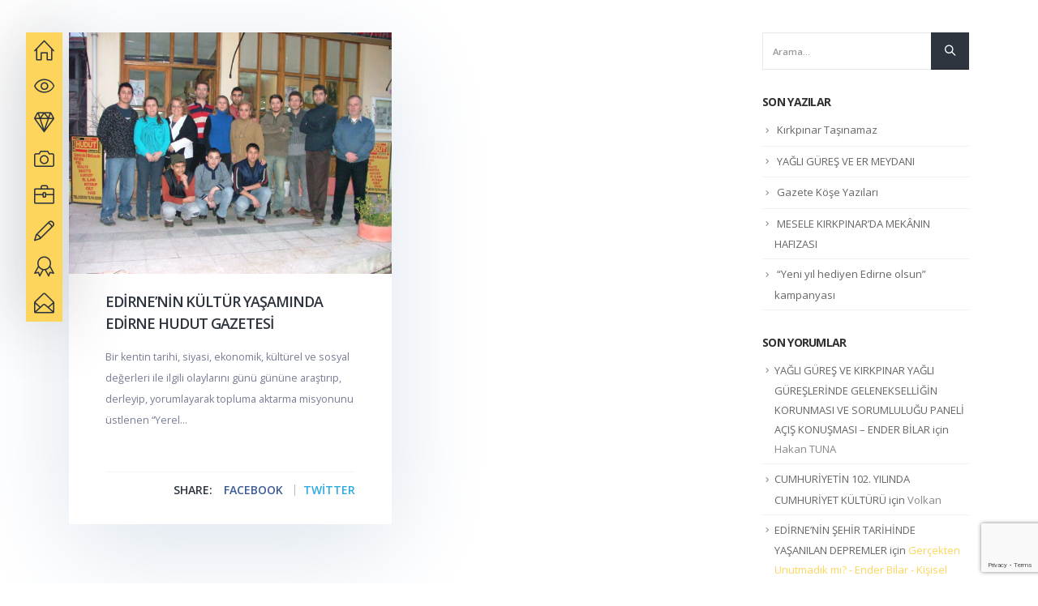

--- FILE ---
content_type: text/html; charset=UTF-8
request_url: https://enderbilar.com/etiket/edirne-basin-tarihi/
body_size: 15693
content:
<!DOCTYPE html>
<html lang="tr">
<head>
	<meta charset="UTF-8">
	<!--[if IE]><meta http-equiv='X-UA-Compatible' content='IE=edge,chrome=1'><![endif]-->
	<meta name="viewport" content="width=device-width, initial-scale=1.0, minimum-scale=1.0">
	<link rel="profile" href="http://gmpg.org/xfn/11" />
	<link rel="pingback" href="https://enderbilar.com/xmlrpc.php" />
	<!-- Global site tag (gtag.js) - Google Analytics -->
	<script async src="https://www.googletagmanager.com/gtag/js?id=UA-193335088-1"></script>
	<script>
	  window.dataLayer = window.dataLayer || [];
	  function gtag(){dataLayer.push(arguments);}
	  gtag('js', new Date());

	  gtag('config', 'UA-193335088-1');
	</script>
		<link rel="shortcut icon" href="//enderbilar.com/wp-content/themes/enderbilar/images/logo/favicon.ico" type="image/x-icon" />
		<link rel="apple-touch-icon" href="//enderbilar.com/wp-content/themes/enderbilar/images/logo/apple-touch-icon.png">
		<link rel="apple-touch-icon" sizes="120x120" href="//enderbilar.com/wp-content/themes/enderbilar/images/logo/apple-touch-icon_120x120.png">
		<link rel="apple-touch-icon" sizes="76x76" href="//enderbilar.com/wp-content/themes/enderbilar/images/logo/apple-touch-icon_76x76.png">
		<link rel="apple-touch-icon" sizes="152x152" href="//enderbilar.com/wp-content/themes/enderbilar/images/logo/apple-touch-icon_152x152.png">
	<meta name='robots' content='index, follow, max-image-preview:large, max-snippet:-1, max-video-preview:-1' />

	<!-- This site is optimized with the Yoast SEO plugin v26.8 - https://yoast.com/product/yoast-seo-wordpress/ -->
	<title>Edirne Basın Tarihi arşivleri - Ender Bilar - Kişisel Web Sitesi</title>
	<link rel="canonical" href="https://enderbilar.com/etiket/edirne-basin-tarihi/" />
	<meta property="og:locale" content="tr_TR" />
	<meta property="og:type" content="article" />
	<meta property="og:title" content="Edirne Basın Tarihi arşivleri - Ender Bilar - Kişisel Web Sitesi" />
	<meta property="og:url" content="https://enderbilar.com/etiket/edirne-basin-tarihi/" />
	<meta property="og:site_name" content="Ender Bilar - Kişisel Web Sitesi" />
	<meta name="twitter:card" content="summary_large_image" />
	<script type="application/ld+json" class="yoast-schema-graph">{"@context":"https://schema.org","@graph":[{"@type":"CollectionPage","@id":"https://enderbilar.com/etiket/edirne-basin-tarihi/","url":"https://enderbilar.com/etiket/edirne-basin-tarihi/","name":"Edirne Basın Tarihi arşivleri - Ender Bilar - Kişisel Web Sitesi","isPartOf":{"@id":"https://enderbilar.com/#website"},"primaryImageOfPage":{"@id":"https://enderbilar.com/etiket/edirne-basin-tarihi/#primaryimage"},"image":{"@id":"https://enderbilar.com/etiket/edirne-basin-tarihi/#primaryimage"},"thumbnailUrl":"https://enderbilar.com/wp-content/uploads/2023/02/hudut-personeli22.jpg","breadcrumb":{"@id":"https://enderbilar.com/etiket/edirne-basin-tarihi/#breadcrumb"},"inLanguage":"tr"},{"@type":"ImageObject","inLanguage":"tr","@id":"https://enderbilar.com/etiket/edirne-basin-tarihi/#primaryimage","url":"https://enderbilar.com/wp-content/uploads/2023/02/hudut-personeli22.jpg","contentUrl":"https://enderbilar.com/wp-content/uploads/2023/02/hudut-personeli22.jpg","width":1280,"height":960},{"@type":"BreadcrumbList","@id":"https://enderbilar.com/etiket/edirne-basin-tarihi/#breadcrumb","itemListElement":[{"@type":"ListItem","position":1,"name":"Anasayfa","item":"https://enderbilar.com/"},{"@type":"ListItem","position":2,"name":"Edirne Basın Tarihi"}]},{"@type":"WebSite","@id":"https://enderbilar.com/#website","url":"https://enderbilar.com/","name":"Ender Bilar - Kişisel Web Sitesi","description":"Bilgi Uygarlığın, Kültür Kentlerin Aydınlığıdır.","potentialAction":[{"@type":"SearchAction","target":{"@type":"EntryPoint","urlTemplate":"https://enderbilar.com/?s={search_term_string}"},"query-input":{"@type":"PropertyValueSpecification","valueRequired":true,"valueName":"search_term_string"}}],"inLanguage":"tr"}]}</script>
	<!-- / Yoast SEO plugin. -->


<link rel="alternate" type="application/rss+xml" title="Ender Bilar - Kişisel Web Sitesi &raquo; akışı" href="https://enderbilar.com/feed/" />
<link rel="alternate" type="application/rss+xml" title="Ender Bilar - Kişisel Web Sitesi &raquo; yorum akışı" href="https://enderbilar.com/comments/feed/" />
<link rel="alternate" type="application/rss+xml" title="Ender Bilar - Kişisel Web Sitesi &raquo; Edirne Basın Tarihi etiket akışı" href="https://enderbilar.com/etiket/edirne-basin-tarihi/feed/" />
<style id='wp-img-auto-sizes-contain-inline-css'>
img:is([sizes=auto i],[sizes^="auto," i]){contain-intrinsic-size:3000px 1500px}
/*# sourceURL=wp-img-auto-sizes-contain-inline-css */
</style>
<style id='wp-emoji-styles-inline-css'>

	img.wp-smiley, img.emoji {
		display: inline !important;
		border: none !important;
		box-shadow: none !important;
		height: 1em !important;
		width: 1em !important;
		margin: 0 0.07em !important;
		vertical-align: -0.1em !important;
		background: none !important;
		padding: 0 !important;
	}
/*# sourceURL=wp-emoji-styles-inline-css */
</style>
<style id='wp-block-library-inline-css'>
:root{--wp-block-synced-color:#7a00df;--wp-block-synced-color--rgb:122,0,223;--wp-bound-block-color:var(--wp-block-synced-color);--wp-editor-canvas-background:#ddd;--wp-admin-theme-color:#007cba;--wp-admin-theme-color--rgb:0,124,186;--wp-admin-theme-color-darker-10:#006ba1;--wp-admin-theme-color-darker-10--rgb:0,107,160.5;--wp-admin-theme-color-darker-20:#005a87;--wp-admin-theme-color-darker-20--rgb:0,90,135;--wp-admin-border-width-focus:2px}@media (min-resolution:192dpi){:root{--wp-admin-border-width-focus:1.5px}}.wp-element-button{cursor:pointer}:root .has-very-light-gray-background-color{background-color:#eee}:root .has-very-dark-gray-background-color{background-color:#313131}:root .has-very-light-gray-color{color:#eee}:root .has-very-dark-gray-color{color:#313131}:root .has-vivid-green-cyan-to-vivid-cyan-blue-gradient-background{background:linear-gradient(135deg,#00d084,#0693e3)}:root .has-purple-crush-gradient-background{background:linear-gradient(135deg,#34e2e4,#4721fb 50%,#ab1dfe)}:root .has-hazy-dawn-gradient-background{background:linear-gradient(135deg,#faaca8,#dad0ec)}:root .has-subdued-olive-gradient-background{background:linear-gradient(135deg,#fafae1,#67a671)}:root .has-atomic-cream-gradient-background{background:linear-gradient(135deg,#fdd79a,#004a59)}:root .has-nightshade-gradient-background{background:linear-gradient(135deg,#330968,#31cdcf)}:root .has-midnight-gradient-background{background:linear-gradient(135deg,#020381,#2874fc)}:root{--wp--preset--font-size--normal:16px;--wp--preset--font-size--huge:42px}.has-regular-font-size{font-size:1em}.has-larger-font-size{font-size:2.625em}.has-normal-font-size{font-size:var(--wp--preset--font-size--normal)}.has-huge-font-size{font-size:var(--wp--preset--font-size--huge)}.has-text-align-center{text-align:center}.has-text-align-left{text-align:left}.has-text-align-right{text-align:right}.has-fit-text{white-space:nowrap!important}#end-resizable-editor-section{display:none}.aligncenter{clear:both}.items-justified-left{justify-content:flex-start}.items-justified-center{justify-content:center}.items-justified-right{justify-content:flex-end}.items-justified-space-between{justify-content:space-between}.screen-reader-text{border:0;clip-path:inset(50%);height:1px;margin:-1px;overflow:hidden;padding:0;position:absolute;width:1px;word-wrap:normal!important}.screen-reader-text:focus{background-color:#ddd;clip-path:none;color:#444;display:block;font-size:1em;height:auto;left:5px;line-height:normal;padding:15px 23px 14px;text-decoration:none;top:5px;width:auto;z-index:100000}html :where(.has-border-color){border-style:solid}html :where([style*=border-top-color]){border-top-style:solid}html :where([style*=border-right-color]){border-right-style:solid}html :where([style*=border-bottom-color]){border-bottom-style:solid}html :where([style*=border-left-color]){border-left-style:solid}html :where([style*=border-width]){border-style:solid}html :where([style*=border-top-width]){border-top-style:solid}html :where([style*=border-right-width]){border-right-style:solid}html :where([style*=border-bottom-width]){border-bottom-style:solid}html :where([style*=border-left-width]){border-left-style:solid}html :where(img[class*=wp-image-]){height:auto;max-width:100%}:where(figure){margin:0 0 1em}html :where(.is-position-sticky){--wp-admin--admin-bar--position-offset:var(--wp-admin--admin-bar--height,0px)}@media screen and (max-width:600px){html :where(.is-position-sticky){--wp-admin--admin-bar--position-offset:0px}}

/*# sourceURL=wp-block-library-inline-css */
</style><style id='global-styles-inline-css'>
:root{--wp--preset--aspect-ratio--square: 1;--wp--preset--aspect-ratio--4-3: 4/3;--wp--preset--aspect-ratio--3-4: 3/4;--wp--preset--aspect-ratio--3-2: 3/2;--wp--preset--aspect-ratio--2-3: 2/3;--wp--preset--aspect-ratio--16-9: 16/9;--wp--preset--aspect-ratio--9-16: 9/16;--wp--preset--color--black: #000000;--wp--preset--color--cyan-bluish-gray: #abb8c3;--wp--preset--color--white: #ffffff;--wp--preset--color--pale-pink: #f78da7;--wp--preset--color--vivid-red: #cf2e2e;--wp--preset--color--luminous-vivid-orange: #ff6900;--wp--preset--color--luminous-vivid-amber: #fcb900;--wp--preset--color--light-green-cyan: #7bdcb5;--wp--preset--color--vivid-green-cyan: #00d084;--wp--preset--color--pale-cyan-blue: #8ed1fc;--wp--preset--color--vivid-cyan-blue: #0693e3;--wp--preset--color--vivid-purple: #9b51e0;--wp--preset--color--primary: #fdd55c;--wp--preset--color--secondary: #1f1e1c;--wp--preset--color--tertiary: #2baab1;--wp--preset--color--quaternary: #383f48;--wp--preset--color--dark: #2e353e;--wp--preset--color--light: #ffffff;--wp--preset--gradient--vivid-cyan-blue-to-vivid-purple: linear-gradient(135deg,rgb(6,147,227) 0%,rgb(155,81,224) 100%);--wp--preset--gradient--light-green-cyan-to-vivid-green-cyan: linear-gradient(135deg,rgb(122,220,180) 0%,rgb(0,208,130) 100%);--wp--preset--gradient--luminous-vivid-amber-to-luminous-vivid-orange: linear-gradient(135deg,rgb(252,185,0) 0%,rgb(255,105,0) 100%);--wp--preset--gradient--luminous-vivid-orange-to-vivid-red: linear-gradient(135deg,rgb(255,105,0) 0%,rgb(207,46,46) 100%);--wp--preset--gradient--very-light-gray-to-cyan-bluish-gray: linear-gradient(135deg,rgb(238,238,238) 0%,rgb(169,184,195) 100%);--wp--preset--gradient--cool-to-warm-spectrum: linear-gradient(135deg,rgb(74,234,220) 0%,rgb(151,120,209) 20%,rgb(207,42,186) 40%,rgb(238,44,130) 60%,rgb(251,105,98) 80%,rgb(254,248,76) 100%);--wp--preset--gradient--blush-light-purple: linear-gradient(135deg,rgb(255,206,236) 0%,rgb(152,150,240) 100%);--wp--preset--gradient--blush-bordeaux: linear-gradient(135deg,rgb(254,205,165) 0%,rgb(254,45,45) 50%,rgb(107,0,62) 100%);--wp--preset--gradient--luminous-dusk: linear-gradient(135deg,rgb(255,203,112) 0%,rgb(199,81,192) 50%,rgb(65,88,208) 100%);--wp--preset--gradient--pale-ocean: linear-gradient(135deg,rgb(255,245,203) 0%,rgb(182,227,212) 50%,rgb(51,167,181) 100%);--wp--preset--gradient--electric-grass: linear-gradient(135deg,rgb(202,248,128) 0%,rgb(113,206,126) 100%);--wp--preset--gradient--midnight: linear-gradient(135deg,rgb(2,3,129) 0%,rgb(40,116,252) 100%);--wp--preset--font-size--small: 13px;--wp--preset--font-size--medium: 20px;--wp--preset--font-size--large: 36px;--wp--preset--font-size--x-large: 42px;--wp--preset--spacing--20: 0.44rem;--wp--preset--spacing--30: 0.67rem;--wp--preset--spacing--40: 1rem;--wp--preset--spacing--50: 1.5rem;--wp--preset--spacing--60: 2.25rem;--wp--preset--spacing--70: 3.38rem;--wp--preset--spacing--80: 5.06rem;--wp--preset--shadow--natural: 6px 6px 9px rgba(0, 0, 0, 0.2);--wp--preset--shadow--deep: 12px 12px 50px rgba(0, 0, 0, 0.4);--wp--preset--shadow--sharp: 6px 6px 0px rgba(0, 0, 0, 0.2);--wp--preset--shadow--outlined: 6px 6px 0px -3px rgb(255, 255, 255), 6px 6px rgb(0, 0, 0);--wp--preset--shadow--crisp: 6px 6px 0px rgb(0, 0, 0);}:where(.is-layout-flex){gap: 0.5em;}:where(.is-layout-grid){gap: 0.5em;}body .is-layout-flex{display: flex;}.is-layout-flex{flex-wrap: wrap;align-items: center;}.is-layout-flex > :is(*, div){margin: 0;}body .is-layout-grid{display: grid;}.is-layout-grid > :is(*, div){margin: 0;}:where(.wp-block-columns.is-layout-flex){gap: 2em;}:where(.wp-block-columns.is-layout-grid){gap: 2em;}:where(.wp-block-post-template.is-layout-flex){gap: 1.25em;}:where(.wp-block-post-template.is-layout-grid){gap: 1.25em;}.has-black-color{color: var(--wp--preset--color--black) !important;}.has-cyan-bluish-gray-color{color: var(--wp--preset--color--cyan-bluish-gray) !important;}.has-white-color{color: var(--wp--preset--color--white) !important;}.has-pale-pink-color{color: var(--wp--preset--color--pale-pink) !important;}.has-vivid-red-color{color: var(--wp--preset--color--vivid-red) !important;}.has-luminous-vivid-orange-color{color: var(--wp--preset--color--luminous-vivid-orange) !important;}.has-luminous-vivid-amber-color{color: var(--wp--preset--color--luminous-vivid-amber) !important;}.has-light-green-cyan-color{color: var(--wp--preset--color--light-green-cyan) !important;}.has-vivid-green-cyan-color{color: var(--wp--preset--color--vivid-green-cyan) !important;}.has-pale-cyan-blue-color{color: var(--wp--preset--color--pale-cyan-blue) !important;}.has-vivid-cyan-blue-color{color: var(--wp--preset--color--vivid-cyan-blue) !important;}.has-vivid-purple-color{color: var(--wp--preset--color--vivid-purple) !important;}.has-black-background-color{background-color: var(--wp--preset--color--black) !important;}.has-cyan-bluish-gray-background-color{background-color: var(--wp--preset--color--cyan-bluish-gray) !important;}.has-white-background-color{background-color: var(--wp--preset--color--white) !important;}.has-pale-pink-background-color{background-color: var(--wp--preset--color--pale-pink) !important;}.has-vivid-red-background-color{background-color: var(--wp--preset--color--vivid-red) !important;}.has-luminous-vivid-orange-background-color{background-color: var(--wp--preset--color--luminous-vivid-orange) !important;}.has-luminous-vivid-amber-background-color{background-color: var(--wp--preset--color--luminous-vivid-amber) !important;}.has-light-green-cyan-background-color{background-color: var(--wp--preset--color--light-green-cyan) !important;}.has-vivid-green-cyan-background-color{background-color: var(--wp--preset--color--vivid-green-cyan) !important;}.has-pale-cyan-blue-background-color{background-color: var(--wp--preset--color--pale-cyan-blue) !important;}.has-vivid-cyan-blue-background-color{background-color: var(--wp--preset--color--vivid-cyan-blue) !important;}.has-vivid-purple-background-color{background-color: var(--wp--preset--color--vivid-purple) !important;}.has-black-border-color{border-color: var(--wp--preset--color--black) !important;}.has-cyan-bluish-gray-border-color{border-color: var(--wp--preset--color--cyan-bluish-gray) !important;}.has-white-border-color{border-color: var(--wp--preset--color--white) !important;}.has-pale-pink-border-color{border-color: var(--wp--preset--color--pale-pink) !important;}.has-vivid-red-border-color{border-color: var(--wp--preset--color--vivid-red) !important;}.has-luminous-vivid-orange-border-color{border-color: var(--wp--preset--color--luminous-vivid-orange) !important;}.has-luminous-vivid-amber-border-color{border-color: var(--wp--preset--color--luminous-vivid-amber) !important;}.has-light-green-cyan-border-color{border-color: var(--wp--preset--color--light-green-cyan) !important;}.has-vivid-green-cyan-border-color{border-color: var(--wp--preset--color--vivid-green-cyan) !important;}.has-pale-cyan-blue-border-color{border-color: var(--wp--preset--color--pale-cyan-blue) !important;}.has-vivid-cyan-blue-border-color{border-color: var(--wp--preset--color--vivid-cyan-blue) !important;}.has-vivid-purple-border-color{border-color: var(--wp--preset--color--vivid-purple) !important;}.has-vivid-cyan-blue-to-vivid-purple-gradient-background{background: var(--wp--preset--gradient--vivid-cyan-blue-to-vivid-purple) !important;}.has-light-green-cyan-to-vivid-green-cyan-gradient-background{background: var(--wp--preset--gradient--light-green-cyan-to-vivid-green-cyan) !important;}.has-luminous-vivid-amber-to-luminous-vivid-orange-gradient-background{background: var(--wp--preset--gradient--luminous-vivid-amber-to-luminous-vivid-orange) !important;}.has-luminous-vivid-orange-to-vivid-red-gradient-background{background: var(--wp--preset--gradient--luminous-vivid-orange-to-vivid-red) !important;}.has-very-light-gray-to-cyan-bluish-gray-gradient-background{background: var(--wp--preset--gradient--very-light-gray-to-cyan-bluish-gray) !important;}.has-cool-to-warm-spectrum-gradient-background{background: var(--wp--preset--gradient--cool-to-warm-spectrum) !important;}.has-blush-light-purple-gradient-background{background: var(--wp--preset--gradient--blush-light-purple) !important;}.has-blush-bordeaux-gradient-background{background: var(--wp--preset--gradient--blush-bordeaux) !important;}.has-luminous-dusk-gradient-background{background: var(--wp--preset--gradient--luminous-dusk) !important;}.has-pale-ocean-gradient-background{background: var(--wp--preset--gradient--pale-ocean) !important;}.has-electric-grass-gradient-background{background: var(--wp--preset--gradient--electric-grass) !important;}.has-midnight-gradient-background{background: var(--wp--preset--gradient--midnight) !important;}.has-small-font-size{font-size: var(--wp--preset--font-size--small) !important;}.has-medium-font-size{font-size: var(--wp--preset--font-size--medium) !important;}.has-large-font-size{font-size: var(--wp--preset--font-size--large) !important;}.has-x-large-font-size{font-size: var(--wp--preset--font-size--x-large) !important;}
/*# sourceURL=global-styles-inline-css */
</style>

<style id='classic-theme-styles-inline-css'>
/*! This file is auto-generated */
.wp-block-button__link{color:#fff;background-color:#32373c;border-radius:9999px;box-shadow:none;text-decoration:none;padding:calc(.667em + 2px) calc(1.333em + 2px);font-size:1.125em}.wp-block-file__button{background:#32373c;color:#fff;text-decoration:none}
/*# sourceURL=/wp-includes/css/classic-themes.min.css */
</style>
<link rel='stylesheet' id='contact-form-7-css' href='https://enderbilar.com/wp-content/plugins/contact-form-7/includes/css/styles.css?ver=6.1.4' media='all' />
<link rel='stylesheet' id='rs-plugin-settings-css' href='https://enderbilar.com/wp-content/plugins/revslider/public/assets/css/rs6.css?ver=6.3.9' media='all' />
<style id='rs-plugin-settings-inline-css'>
#rs-demo-id {}
.tparrows:before{color:#fdd55c;text-shadow:0 0 3px #fff;}.revslider-initialised .tp-loader{z-index:18;}
/*# sourceURL=rs-plugin-settings-inline-css */
</style>
<link rel='stylesheet' id='js_composer_front-css' href='https://enderbilar.com/wp-content/plugins/js_composer/assets/css/js_composer.min.css?ver=6.6.0' media='all' />
<link rel='stylesheet' id='bootstrap-css' href='https://enderbilar.com/wp-content/uploads/porto_styles/bootstrap.css?ver=6.0.6' media='all' />
<link rel='stylesheet' id='porto-plugins-css' href='https://enderbilar.com/wp-content/themes/enderbilar/css/plugins.css?ver=6.9' media='all' />
<link rel='stylesheet' id='porto-theme-css' href='https://enderbilar.com/wp-content/themes/enderbilar/css/theme.css?ver=6.9' media='all' />
<link rel='stylesheet' id='porto-shortcodes-css' href='https://enderbilar.com/wp-content/themes/enderbilar/css/shortcodes.css?ver=6.0.6' media='all' />
<link rel='stylesheet' id='porto-dynamic-style-css' href='https://enderbilar.com/wp-content/uploads/porto_styles/dynamic_style.css?ver=6.0.6' media='all' />
<link rel='stylesheet' id='porto-style-css' href='https://enderbilar.com/wp-content/themes/enderbilar/style.css?ver=6.9' media='all' />
<style id='porto-style-inline-css'>
#header .logo,.side-header-narrow-bar-logo{max-width:170px}@media (min-width:1170px){#header .logo{max-width:250px}}@media (max-width:991px){#header .logo{max-width:110px}}@media (max-width:767px){#header .logo{max-width:110px}}#header.sticky-header .logo{max-width:100px}#header,.sticky-header .header-main.sticky{border-top:5px solid #ededed}@media (min-width:992px){}.page-top .page-title-wrap{line-height:0}.page-top .page-title:not(.b-none):after{content:'';position:absolute;width:100%;left:0;border-bottom:5px solid #fdd55c;bottom:-17px}body:not(.home) #main{padding-top:40px}.no-breadcrumbs .left-sidebar,.no-breadcrumbs .right-sidebar{padding-top:0}.footer-wrapper.simple #footer .footer-bottom{padding:15px 0 30px}@media (min-width:992px){.porto-block .floating-menu .floating-menu-row{top:40px}}.floating-menu .nav{display:block}.no-breadcrumbs .main-content,body.woocommerce .main-content{padding-top:0 !important}.tp-caption img{transition:transform .3s ease 0;will-change:transform}.tp-caption img:hover{transform:scale(1.1,1.1)}.say-hello .left-content{border-top:0}.say-hello p{margin-bottom:14px}.say-hello .left-content .wpb_wrapper{float:right;max-width:540px;width:100%}.footer-icons .left-icon .porto-sicon-description,.footer-icons .left-icon .porto-sicon-header{line-height:1}.custom-social-links span a{display:inline-block;line-height:1}.custom-social-links span br{display:none}.custom-both-side-border{border-left:1px solid #52504d;border-right:1px solid #52504d;line-height:1;margin:0 16px;padding:0 16px}.custom-min-height-zero{min-height:0}.floating-menu .floating-menu-nav-main .menu-item > a > span{text-transform:uppercase}.custom-box-shadow .porto-ultimate-content-box{padding:40px !important}.custom-about-me-links:after{content:'';display:block;position:absolute;bottom:0;right:0;width:78vw;border-bottom:1px solid #e2e2e2;z-index:0}.custom-about-me-links .porto-sicon-box .porto-icon{background:transparent !important;margin-right:4px}.custom-about-me-links .porto-sicon-box{justify-content:center;padding:1.6875rem 0}.custom-about-me-links .container .row{justify-content:flex-end}.custom-about-me-links .container .row > div:not(:last-child){border-right:1px solid#e2e2e2}.progress.progress-sm,.vc_progress_bar .vc_single_bar.progress.progress-sm,.vc_progress_bar .progress-label{display:inline-block}.vc_progress_bar .vc_single_bar.progress.progress-sm,.progress.progress-sm{margin-top:10px;margin-bottom:15px;width:70% !important;height:3px}.vc_progress_bar .progress-label{float:left;width:30%;font-size:0.8125rem;font-weight:600;color:#2e353e}.custom-box-details{padding:35px;box-shadow:0 30px 90px 0 #dde5ee}.custom-list-style-1{padding:0}.custom-list-style-1 li{list-style:none}.custom-list-style-1 li span{text-transform:uppercase;font-weight:600;font-size:.9em}.custom-list-style-1 li span.custom-max-width-1{min-width:130px}.slick-slider .slick-dots li i{display:none}.slick-slider .slick-dots li{position:relative;width:12px;height:12px;margin:5px 2px;background:transparent !important;border:2px solid #2e353e;border-radius:50%}.slick-slider .slick-dots li:hover,.slick-slider .slick-dots li.slick-active{border-color:#2e353e !important;background-color:#2e353e !important}.custom-box-shadow .slick-list{padding-bottom:40px}.custom-box-shadow .porto-ultimate-content-box-container{box-shadow:0 30px 40px -15px #e5edf6}.portfolio-filter li{margin-right:10px}.portfolio-filter li a,.custom-btn-style-2{background:transparent;border-radius:35px;color:#2e353e !important;text-transform:uppercase;border:1px solid #d0d3d6;font-weight:700;padding:7px 30px;font-size:.9em;-webkit-transition:ease background 300ms;-moz-transition:ease background 300ms;transition:ease background 300ms}.portfolio-filter li.active a,.portfolio-filter li:hover a{background-color:#ffd93e;border-color:#ffd93e}.portfolio .thumb-info.thumb-info-lighten .thumb-info-wrapper:hover:after{background:#ffd93e;opacity:.8}.portfolio .thumb-info-plus::before,.portfolio .thumb-info-plus::after{border-color:#2e353e}.blog-posts .grid-box{padding:0 0 30px;border:0;box-shadow:0 30px 120px 0 #dde5ee}.blog-posts .img-thumbnail{width:100%;overflow:hidden}.blog-posts .img-thumbnail:hover img{-webkit-transform:scale(1.1,1.1);-moz-transform:scale(1.1,1.1);-ms-transform:scale(1.1,1.1);-o-transform:scale(1.1,1.1);transform:scale(1.1,1.1)}.blog-posts .post-content{padding:0 45px}.blog-posts a{text-decoration:none}.blog-posts .entry-title a{color:#2e353e;font-weight:600;font-size:18px}.blog-posts .post-excerpt{padding-bottom:50px;margin-bottom:10px;border-bottom:1px solid #f4f4f4;font-size:.9em;color:#767c93}.blog-posts .meta-date{padding-left:45px;color:#2e353e;font-size:14px;font-weight:600;text-transform:uppercase}.blog-posts .meta-date i,.share-links .share-linkedin,.share-links .share-email,.blog-posts .btn-default{display:none}.blog-posts .post-share{float:right;margin:0;padding:0 35px 0 0;border:0}.custom-share-text{font-size:14px}.blog-posts .share-links{display:inline-block;vertical-align:baseline}.blog-posts .share-links a{padding:0 10px;margin:0;border-left:1px solid #bababa;text-indent:0;width:auto;height:auto;text-transform:uppercase;line-height:14px;vertical-align:baseline}.blog-posts .share-links a:first-child,.blog-posts .share-links a:last-child{border-left:0}.blog-posts .share-links a,.blog-posts .share-links a:hover{background:transparent;font-weight:600;font-size:14px}.blog-posts .share-links a:hover{opacity:.7}.blog-posts .share-links .share-facebook,.blog-posts .share-links .share-facebook:hover{color:#395b98}.blog-posts .share-links .share-twitter,.blog-posts .share-links .share-twitter:hover{color:#2baae1}.blog-posts .share-links .share-googleplus,.blog-posts .share-links .share-googleplus:hover{color:#fc5956}.blog-posts .share-links a:before{content:none}.share-links .tooltip{display:none !important}.wpcf7-submit:hover{background-color:#2d2c2a !important}.wpcf7-submit{background-color:#1f1e1c !important;border-color:#1f1e1c !important;line-height:1.42857 !important;padding:10px 30px !important;border-radius:25px !important}.main-content{padding-bottom:0}.wpcf7 input[type="text"],.wpcf7 textarea{background:transparent;border:none;border-bottom:1px solid #d8b113;color:#282d36;font-size:12px;padding:7px 0;box-shadow:none;width:100%}::-webkit-input-placeholder{color:#2e353e;font-weight:600;opacity:1}:-moz-placeholder{color:#2e353e;font-weight:600;opacity:1}::-moz-placeholder{color:#2e353e;font-weight:600;opacity:1}:-ms-input-placeholder{color:#2e353e;font-weight:600;opacity:1}.wpcf7-textarea{height:100px}.porto-sicon-description span a{color:#fff;text-decoration:none}.footer-icons .porto-sicon-box:hover .porto-icon{background:#ffd93e !important;transition:ease background 300ms;color:#2e353e !important}.footer-icons .porto-icon{margin-top:3px}.btn-tertiary{color:#fff;background-color:#403f3d !important;border-color:#403f3d #403f3d #262524 !important}.custom-btn-style-1{padding:5px 18px !important;border-radius:35px !important}.custom-btn-style-2{padding:10px 30px;line-height:20px}.btn{-webkit-transition:all .1s;-moz-transition:all .1s;transition:all .1s}.btn-tertiary:hover{border-color:#4d4c49 #4d4c49 #333231 !important;background-color:#4d4c49 !important}.btn:hover{color:#333;text-decoration:none}@media (min-width:991px){.custom-image-position-2{max-width:90%;margin-left:auto;margin-right:auto;top:-55px;position:absolute}}.custom-box-shadow-4{box-shadow:0 12px 90px -10px rgba(139,139,139,0.5) !important}.custom-border{border:10px solid #FFF}.test.vc_row[data-vc-full-width]:not(#about-me){overflow:visible !important}.custom-list-style-1{padding:0}.p-none{padding:0 !important}ol,ul{margin-top:0;margin-bottom:10px}.custom-list-style-1 li{list-style:none}li{line-height:24px}.custom-list-style-1 li span:nth-child(1){display:inline-block;min-width:100px}.skills-section .custom-list-style-1 li span:nth-child(1){min-width:130px}.custom-list-style-1 li span{text-transform:uppercase;font-weight:600;font-size:.9em}.text-color-dark{color:#2e353e !important}.custom-text-color-2{color:#727c93 !important}.about-me-more{display:none}.about-me-more.about-me-more-visible{display:block}.recomndation .testimonial.testimonial-with-quotes blockquote::after,.recomndation .testimonial.testimonial-with-quotes blockquote::before,.testimonial.testimonial-with-quotes blockquote p{color:#2E353D}.recomndation .testimonial blockquote p{text-align:left}.recomndation .vc_custom_heading{margin-bottom:19px !important}.recomndation .testimonial-carousel p{color:#4a3b00 !important;font-family:open sans !important;font-size:1.1em !important;line-height:1.5 !important}.recomndation .testimonial.testimonial-with-quotes .testimonial-author p{margin:0;padding-left:59px;text-align:left}.recomndation .testimonial-author strong{text-transform:uppercase}.testimonial .testimonial-author strong{margin-top:7px;padding-top:15px}.recomndation .testimonial .testimonial-author span{font-size:14px}.recomndation .owl-carousel .owl-dots .owl-dot span{background:#ffd31f none repeat scroll 0 0;border:2px solid #2e353e;height:12px;margin:5px 2px;transition:opacity 200ms ease 0;width:12px}.recomndation .owl-carousel.nav-inside .owl-dots{right:53px}.recomndation .testimonial-author strong::before{border-top:1px solid #deb717;content:" ";left:0;position:absolute;top:3px;width:100px}.recomndation .testimonial-author strong{position:relative}.recomndation .owl-carousel .owl-dots .owl-dot.active span,.recomndation .owl-carousel .owl-dots .owl-dot:hover span{background-color:#2e353e !important}.test .custom-btn-style-1{margin-left:7px;padding:5px 18px 6px}.custom-box-details .vc_custom_heading{letter-spacing:-.5px}section.exp-timeline .timeline-box .experience-info .from,section.exp-timeline .timeline-box .experience-info .to{display:block}.custom-portfolio hr{display:none}.custom-portfolio .portfolio-row{margin-top:30px}.btn-view-all .vc_btn3{border:1px solid #b5b5b5 !important;color:#000 !important;font-weight:700;padding:10px 30px !important}.btn-view-all .vc_btn3:hover{border:1px solid transparent !important}body .left-icon .porto-sicon-left .porto-icon,body .left-icon .porto-sicon-left .porto-sicon-img{margin-right:23px}#footer .footer-bottom{padding:15px 0 30px}#footer .footer-bottom *{padding-top:0 !important;padding-bottom:0 !important}.custom-social-icons{margin:0 !important;position:absolute !important;right:0;top:4.5%;transform:translate(15px,-50%)}.custom-social-icons .porto-icons-center.porto-u-icons{float:right;text-align:right;width:40px}.custom-social-icons .porto-icon{height:40px;line-height:40px;width:40px;margin-top:0}.custom-social-icons a:hover{opacity:.9}.custom-social-icons a{transition:all .4s ease-in-out 0}.footer-icons .porto-sicon-description > span:first-child{display:block}@media (min-width:768px){.container{width:750px}}@media (min-width:992px){.container{width:970px}}@media (min-width:1200px){.container{width:1170px}}@media (max-width:1199px){.blog-posts .grid-box{padding-bottom:15px}.blog-posts .meta-date,.blog-posts .post-share{float:none}.blog-posts .post-share{padding-left:45px}}@media (max-width:991px){.custom-about-me-links:after{width:100vw}.custom-sm-flex-order{display:-webkit-flex;display:-ms-flexbox;display:flex;-webkit-flex-flow:row wrap;flex-flow:row wrap}.custom-sm-flex-order > div:nth-child(2){-webkit-order:2;-ms-flex-order:2;order:2}.custom-sm-flex-order > div:nth-child(3){-webkit-order:1;-ms-flex-order:1;order:1}.blog-posts article.post-grid{margin-bottom:45px}#about-me{padding-top:55px !important}.say-hello .left-content .wpb_wrapper{float:left;max-width:100%}.say-hello .left-content{padding-left:35px !important}}@media (max-width:991px) and (min-width:768px){.blog-posts article.post-grid{margin-left:8.3333%;margin-bottom:45px;flex:0 0 83.3333%;max-width:83.3333%}}@media (max-width:767px){.custom-about-me-links .container .row > div:not(:last-child){border-bottom:1px solid #e2e2e2;border-right:none}.custom-box-details{float:none;width:100%}.custom-sm-flex-order > div:nth-child(2){-webkit-order:1;-ms-flex-order:1;order:1}.custom-sm-flex-order > div:nth-child(3){-webkit-order:2;-ms-flex-order:2;order:2}.blog-posts .post-content,.blog-posts .post-meta > *,.blog-posts .post-share{padding:0 25px}#about-me{padding-top:30px !important}.custom-box-details .vc_column_container + .vc_column_container{margin-top:18px}.say-hello .left-content{display:inline-block;vertical-align:top}}@media (max-width:575px){.recomndation .testimonial.testimonial-with-quotes .testimonial-author p{padding-left:20px}.custom-box-shadow .slick-slide:first-child .porto-ultimate-content-box{margin-right:0 !important}.footer-icons .porto-sicon-description span:last-child{font-size:17px !important}.vc_progress_bar .progress-label{font-size:0.625rem}.portfolio-filter li{margin-top:16px}.blog-posts .post-meta > *,.blog-posts .share-links a,.blog-posts .share-links a:hover,.custom-share-text{font-size:11px}.blog-posts .share-links a{padding:0 3px;border:none}}.rtl .custom-social-icons{transform:translate(-15px,-50%)}.rtl .custom-social-icons .porto-u-icons-center.porto-u-icons{text-align:left;float:left}.rtl .uvc-heading,.rtl .uvc-sub-heading p,.rtl .recomndation .testimonial blockquote p{text-align:right !important}.rtl .vc_progress_bar .progress-label{float:right}.rtl .flag,.rtl [class*="flag-"]{margin-left:8px}.rtl .recomndation .testimonial.testimonial-with-quotes .testimonial-author p{padding-right:60px;text-align:right}.rtl .recomndation .testimonial-author strong::before,.rtl .recomndation .owl-carousel.nav-inside .owl-dots{right:0}.rtl .wpcf7-submit{float:right;margin-bottom:12px}.rtl .footer-icons .wpb_wrapper.vc_column-inner{float:left;margin:0 auto;max-width:560px;width:100%}
/*# sourceURL=porto-style-inline-css */
</style>
<script src="https://enderbilar.com/wp-includes/js/jquery/jquery.min.js?ver=3.7.1" id="jquery-core-js"></script>
<script src="https://enderbilar.com/wp-includes/js/jquery/jquery-migrate.min.js?ver=3.4.1" id="jquery-migrate-js"></script>
<script src="https://enderbilar.com/wp-content/plugins/revslider/public/assets/js/rbtools.min.js?ver=6.3.9" id="tp-tools-js"></script>
<script src="https://enderbilar.com/wp-content/plugins/revslider/public/assets/js/rs6.min.js?ver=6.3.9" id="revmin-js"></script>
<link rel="https://api.w.org/" href="https://enderbilar.com/wp-json/" /><link rel="alternate" title="JSON" type="application/json" href="https://enderbilar.com/wp-json/wp/v2/tags/283" /><link rel="EditURI" type="application/rsd+xml" title="RSD" href="https://enderbilar.com/xmlrpc.php?rsd" />
<meta name="generator" content="WordPress 6.9" />
		<script type="text/javascript">
		WebFontConfig = {
			google: { families: [ 'Open+Sans:200,300,400,500,600,700,800','Playfair+Display:400,700' ] }
		};
		(function(d) {
			var wf = d.createElement('script'), s = d.scripts[0];
			wf.src = 'https://enderbilar.com/wp-content/themes/enderbilar/js/libs/webfont.js';
			wf.async = true;
			s.parentNode.insertBefore(wf, s);
		})(document);</script>
		<style>.recentcomments a{display:inline !important;padding:0 !important;margin:0 !important;}</style><meta name="generator" content="Powered by WPBakery Page Builder - drag and drop page builder for WordPress."/>
<meta name="generator" content="Powered by Slider Revolution 6.3.9 - responsive, Mobile-Friendly Slider Plugin for WordPress with comfortable drag and drop interface." />
<link rel="icon" href="https://enderbilar.com/wp-content/uploads/2021/03/cropped-elogo-32x32.jpg" sizes="32x32" />
<link rel="icon" href="https://enderbilar.com/wp-content/uploads/2021/03/cropped-elogo-192x192.jpg" sizes="192x192" />
<link rel="apple-touch-icon" href="https://enderbilar.com/wp-content/uploads/2021/03/cropped-elogo-180x180.jpg" />
<meta name="msapplication-TileImage" content="https://enderbilar.com/wp-content/uploads/2021/03/cropped-elogo-270x270.jpg" />
<script type="text/javascript">function setREVStartSize(e){
			//window.requestAnimationFrame(function() {				 
				window.RSIW = window.RSIW===undefined ? window.innerWidth : window.RSIW;	
				window.RSIH = window.RSIH===undefined ? window.innerHeight : window.RSIH;	
				try {								
					var pw = document.getElementById(e.c).parentNode.offsetWidth,
						newh;
					pw = pw===0 || isNaN(pw) ? window.RSIW : pw;
					e.tabw = e.tabw===undefined ? 0 : parseInt(e.tabw);
					e.thumbw = e.thumbw===undefined ? 0 : parseInt(e.thumbw);
					e.tabh = e.tabh===undefined ? 0 : parseInt(e.tabh);
					e.thumbh = e.thumbh===undefined ? 0 : parseInt(e.thumbh);
					e.tabhide = e.tabhide===undefined ? 0 : parseInt(e.tabhide);
					e.thumbhide = e.thumbhide===undefined ? 0 : parseInt(e.thumbhide);
					e.mh = e.mh===undefined || e.mh=="" || e.mh==="auto" ? 0 : parseInt(e.mh,0);		
					if(e.layout==="fullscreen" || e.l==="fullscreen") 						
						newh = Math.max(e.mh,window.RSIH);					
					else{					
						e.gw = Array.isArray(e.gw) ? e.gw : [e.gw];
						for (var i in e.rl) if (e.gw[i]===undefined || e.gw[i]===0) e.gw[i] = e.gw[i-1];					
						e.gh = e.el===undefined || e.el==="" || (Array.isArray(e.el) && e.el.length==0)? e.gh : e.el;
						e.gh = Array.isArray(e.gh) ? e.gh : [e.gh];
						for (var i in e.rl) if (e.gh[i]===undefined || e.gh[i]===0) e.gh[i] = e.gh[i-1];
											
						var nl = new Array(e.rl.length),
							ix = 0,						
							sl;					
						e.tabw = e.tabhide>=pw ? 0 : e.tabw;
						e.thumbw = e.thumbhide>=pw ? 0 : e.thumbw;
						e.tabh = e.tabhide>=pw ? 0 : e.tabh;
						e.thumbh = e.thumbhide>=pw ? 0 : e.thumbh;					
						for (var i in e.rl) nl[i] = e.rl[i]<window.RSIW ? 0 : e.rl[i];
						sl = nl[0];									
						for (var i in nl) if (sl>nl[i] && nl[i]>0) { sl = nl[i]; ix=i;}															
						var m = pw>(e.gw[ix]+e.tabw+e.thumbw) ? 1 : (pw-(e.tabw+e.thumbw)) / (e.gw[ix]);					
						newh =  (e.gh[ix] * m) + (e.tabh + e.thumbh);
					}				
					if(window.rs_init_css===undefined) window.rs_init_css = document.head.appendChild(document.createElement("style"));					
					document.getElementById(e.c).height = newh+"px";
					window.rs_init_css.innerHTML += "#"+e.c+"_wrapper { height: "+newh+"px }";				
				} catch(e){
					console.log("Failure at Presize of Slider:" + e)
				}					   
			//});
		  };</script>
				<script>
					</script>
<script>
  window.dataLayer = window.dataLayer || [];
  function gtag(){dataLayer.push(arguments);}
  gtag('js', new Date());

  gtag('config', 'G-QK6DPVW6B6');				</script>
				<noscript><style> .wpb_animate_when_almost_visible { opacity: 1; }</style></noscript></head>
<body class="archive tag tag-edirne-basin-tarihi tag-283 wp-embed-responsive wp-theme-enderbilar full blog-1 wpb-js-composer js-comp-ver-6.6.0 vc_responsive">

	<div class="page-wrapper"><!-- page wrapper -->

		
		
		
		
		<div id="main" class="column2 column2-right-sidebar boxed no-breadcrumbs"><!-- main -->

			<div class="container">
			<div class="row main-content-wrap">

			<!-- main content -->
			<div class="main-content col-lg-9">

			

<div id="content" role="main">
	<div class="blog-posts posts-grid"><div class="row posts-container">
<article class="post post-grid col-md-6 post-1923 post type-post status-publish format-standard has-post-thumbnail hentry category-blog-yazilari tag-ender-bilar tag-edirne-hudut-gazetesi tag-yerel-gazeteler tag-yerel-basin tag-edirne-basin-tarihi tag-gonul-uyaniktir tag-edirnenin-basin-ve-yayin-tarihi">
	<div class="grid-box">
			<div class="post-image single">
		<div class="post-slideshow porto-carousel owl-carousel nav-inside nav-inside-center nav-style-2 show-nav-hover has-ccols ccols-1" data-plugin-options='{"nav":true}'>
											<a href="https://enderbilar.com/hudutgazetesi/">
								<div class="img-thumbnail">
						<img width="640" height="480" src="https://enderbilar.com/wp-content/uploads/2023/02/hudut-personeli22-640x480.jpg" class="owl-lazy img-responsive" alt="" decoding="async" fetchpriority="high" srcset="https://enderbilar.com/wp-content/uploads/2023/02/hudut-personeli22-640x480.jpg 640w, https://enderbilar.com/wp-content/uploads/2023/02/hudut-personeli22-463x348.jpg 463w, https://enderbilar.com/wp-content/uploads/2023/02/hudut-personeli22-400x300.jpg 400w, https://enderbilar.com/wp-content/uploads/2023/02/hudut-personeli22-367x275.jpg 367w" sizes="(max-width: 640px) 100vw, 640px" />											</div>
								</a>
								</div>
		
			</div>

		<!-- Post meta before content -->
				<div class="post-content">

			<h4 class="entry-title"><a href="https://enderbilar.com/hudutgazetesi/">EDİRNE’NİN KÜLTÜR YAŞAMINDA EDİRNE HUDUT GAZETESİ</a></h4>
			<span class="vcard" style="display: none;"><span class="fn"><a href="https://enderbilar.com/author/enderbilar/" title="Ender Bilar tarafından yazılan yazılar" rel="author">Ender Bilar</a></span></span><span class="updated" style="display:none">2025-02-02T21:31:46+03:00</span><a href="https://enderbilar.com/hudutgazetesi/"><p class="post-excerpt">Bir kentin tarihi, siyasi, ekonomik, kültürel ve sosyal değerleri ile ilgili olaylarını günü gününe araştırıp, derleyip, yorumlayarak topluma aktarma misyonunu üstlenen “Yerel...</p></a>							<div class="post-block post-share">
					<div class="share-links"><a href="https://www.facebook.com/sharer.php?u=https://enderbilar.com/hudutgazetesi/" target="_blank"  rel="nofollow" data-tooltip data-placement='bottom' title="Facebook" class="share-facebook">Facebook</a>
		<a href="https://twitter.com/intent/tweet?text=ED%C4%B0RNE%E2%80%99N%C4%B0N+K%C3%9CLT%C3%9CR+YA%C5%9EAMINDA+ED%C4%B0RNE+HUDUT+GAZETES%C4%B0&amp;url=https://enderbilar.com/hudutgazetesi/" target="_blank"  rel="nofollow" data-tooltip data-placement='bottom' title="Twitter" class="share-twitter">Twitter</a>
		<a href="https://www.linkedin.com/shareArticle?mini=true&amp;url=https://enderbilar.com/hudutgazetesi/&amp;title=ED%C4%B0RNE%E2%80%99N%C4%B0N+K%C3%9CLT%C3%9CR+YA%C5%9EAMINDA+ED%C4%B0RNE+HUDUT+GAZETES%C4%B0" target="_blank"  rel="nofollow" data-tooltip data-placement='bottom' title="LinkedIn" class="share-linkedin">LinkedIn</a>
		<a href="mailto:?subject=ED%C4%B0RNE%E2%80%99N%C4%B0N+K%C3%9CLT%C3%9CR+YA%C5%9EAMINDA+ED%C4%B0RNE+HUDUT+GAZETES%C4%B0&amp;body=https://enderbilar.com/hudutgazetesi/" target="_blank"  rel="nofollow" data-tooltip data-placement='bottom' title="E-posta" class="share-email">E-posta</a>
		<a href="whatsapp://send?text=ED%C4%B0RNE%E2%80%99N%C4%B0N%20K%C3%9CLT%C3%9CR%20YA%C5%9EAMINDA%20ED%C4%B0RNE%20HUDUT%20GAZETES%C4%B0 - https://enderbilar.com/hudutgazetesi/" data-action="share/whatsapp/share"  rel="nofollow" data-tooltip data-placement='bottom' title="Naber" class="share-whatsapp" style="display:none">Naber</a>
	</div>				</div>
					</div>
		<!-- Post meta after content -->
		<div class="post-meta"></div>		<div class="clearfix">
			<a class="btn btn-xs btn-default text-xs text-uppercase btn-readmore" href="https://enderbilar.com/hudutgazetesi/">Daha fazla oku...</a>
		</div>
	</div>
</article>
</div></div></div>
		

</div><!-- end main content -->

	<div class="col-lg-3 sidebar porto-blog-sidebar right-sidebar"><!-- main sidebar -->
				<div data-plugin-sticky data-plugin-options="{&quot;autoInit&quot;: true, &quot;minWidth&quot;: 992, &quot;containerSelector&quot;: &quot;.main-content-wrap&quot;,&quot;autoFit&quot;:true, &quot;paddingOffsetBottom&quot;: 10}">
						<div class="sidebar-content">
						<aside id="search-2" class="widget widget_search">
<form method="get" id="searchform" class="searchform" action="https://enderbilar.com/">
	<div class="input-group">
		<input class="form-control" placeholder="Arama&hellip;" name="s" id="s" type="text">
		<span class="input-group-append">
			<button type="submit" class="btn btn-dark p-2"><i class="d-inline-block Simple-Line-Icons-magnifier font-weight-bold m-2"></i></button>
		</span>
	</div>
</form>
</aside>
		<aside id="recent-posts-2" class="widget widget_recent_entries">
		<h3 class="widget-title">Son Yazılar</h3>
		<ul>
											<li>
					<a href="https://enderbilar.com/kirkpinar-tasinamaz/">Kırkpınar Taşınamaz</a>
									</li>
											<li>
					<a href="https://enderbilar.com/yagli-gures-ve-er-meydani/">YAĞLI GÜREŞ VE ER MEYDANI</a>
									</li>
											<li>
					<a href="https://enderbilar.com/gazete-kose-yazilari/">Gazete Köşe Yazıları</a>
									</li>
											<li>
					<a href="https://enderbilar.com/mesele-kirkpinarda-mekanin-hafizasi/">MESELE KIRKPINAR’DA MEKÂNIN HAFIZASI</a>
									</li>
											<li>
					<a href="https://enderbilar.com/yeni-yil-hediyen-edirne-olsun/">&#8220;Yeni yıl hediyen Edirne olsun&#8221; kampanyası</a>
									</li>
					</ul>

		</aside><aside id="recent-comments-2" class="widget widget_recent_comments"><h3 class="widget-title">Son yorumlar</h3><ul id="recentcomments"><li class="recentcomments"><a href="https://enderbilar.com/yagli-gures-ve-kirkpinar-korunmasi-sorumlulugu/#comment-20">YAĞLI GÜREŞ VE KIRKPINAR YAĞLI GÜREŞLERİNDE GELENEKSELLİĞİN KORUNMASI VE SORUMLULUĞU PANELİ AÇIŞ KONUŞMASI &#8211; ENDER BİLAR</a> için <span class="comment-author-link">Hakan TUNA</span></li><li class="recentcomments"><a href="https://enderbilar.com/cumhuriyetin-99yilinda/#comment-19">CUMHURİYETİN 102. YILINDA CUMHURİYET KÜLTÜRÜ</a> için <span class="comment-author-link">Volkan</span></li><li class="recentcomments"><a href="https://enderbilar.com/edirne-depremleri/#comment-18">EDİRNE’NİN ŞEHİR TARİHİNDE YAŞANILAN DEPREMLER</a> için <span class="comment-author-link"><a href="https://enderbilar.com/depremler/" class="url" rel="ugc">Gerçekten Unutmadık mı? - Ender Bilar - Kişisel Web Sitesi</a></span></li><li class="recentcomments"><a href="https://enderbilar.com/kirkpinarin-unutulan-degerleri/#comment-17">YAŞAYAN EFSANE KIRKPINAR’IN UNUTULAN DEĞERLERİ</a> için <span class="comment-author-link">Hakan Subaşı</span></li><li class="recentcomments"><a href="https://enderbilar.com/edirne-depremleri/#comment-16">EDİRNE’NİN ŞEHİR TARİHİNDE YAŞANILAN DEPREMLER</a> için <span class="comment-author-link"><a href="https://enderbilar.com/edirne-guvenliliman/" class="url" rel="ugc">EDİRNE DEPREM İÇİN GÜVENLİ LİMAN MI? - Ender Bilar - Kişisel Web Sitesi</a></span></li></ul></aside><aside id="follow-us-widget-2" class="widget follow-us"><h3 class="widget-title">Sosyal Medya</h3>		<div class="share-links">
										<a href="https://www.facebook.com/ebilar"  target="_blank" data-toggle="tooltip" data-placement="bottom" title="Facebook" class="share-facebook">Facebook</a>
								<a href="https://twitter.com/bilarender"  target="_blank" data-toggle="tooltip" data-placement="bottom" title="Twitter" class="share-twitter">Twitter</a>
								<a href="https://www.instagram.com/enderbilar/"  target="_blank" data-toggle="tooltip" data-placement="bottom" title="Instagram" class="share-instagram">Instagram</a>
								<a href="https://www.linkedin.com/in/ender-bilar-5986b936/"  target="_blank" data-toggle="tooltip" data-placement="bottom" title="Linkedin" class="share-linkedin">Linkedin</a>
									</div>

		</aside><aside id="categories-2" class="widget widget_categories"><h3 class="widget-title">Kategoriler</h3>
			<ul>
					<li class="cat-item cat-item-25"><a href="https://enderbilar.com/kategori/blog-yazilari/">Blog Yazıları</a>
</li>
	<li class="cat-item cat-item-16"><a href="https://enderbilar.com/kategori/basindan/">Basından</a>
</li>
	<li class="cat-item cat-item-9"><a href="https://enderbilar.com/kategori/videolar/">Videolar</a>
</li>
	<li class="cat-item cat-item-11"><a href="https://enderbilar.com/kategori/kitaplari/">Kitapları</a>
</li>
	<li class="cat-item cat-item-12"><a href="https://enderbilar.com/kategori/makaleleri/">Makaleleri</a>
</li>
	<li class="cat-item cat-item-8"><a href="https://enderbilar.com/kategori/fotograflar/">Fotoğraflar</a>
</li>
	<li class="cat-item cat-item-14"><a href="https://enderbilar.com/kategori/bildileri/">Bildileri</a>
</li>
	<li class="cat-item cat-item-15"><a href="https://enderbilar.com/kategori/odul-ve-basarilar/">Ödül ve Başarılar</a>
</li>
	<li class="cat-item cat-item-17"><a href="https://enderbilar.com/kategori/projeleri/">Projeleri</a>
</li>
	<li class="cat-item cat-item-1"><a href="https://enderbilar.com/kategori/genel/">Genel</a>
</li>
			</ul>

			</aside>		</div>
				</div>
					</div><!-- end main sidebar -->


	</div>
	</div>


		
			
			</div><!-- end main -->

			
			<div class="footer-wrapper">

																														<div class="footer-top">
								<div class="container">
									<aside id="block-widget-2" class="widget widget-block">			<div class="block">
				<div class="porto-block"><div class="container"><p><div class="vc_row wpb_row row"><div class="custom-min-height-zero vc_column_container col-md-12"><div class="wpb_wrapper vc_column-inner"><div class="floating-menu "><div class="floating-menu-body"><div class="floating-menu-row"><button class="btn floating-menu-btn-collapse-nav" data-toggle="collapse" data-target=".floating-menu-nav-main"><i class="fas fa-bars"></i></button><div class="floating-menu-nav-main collapse"><nav class="wrapper-spy"><ul class="nav"><li class="menu-item"><a href="https://enderbilar.com/#hayati" class="text-color-dark background-color-primary"><i class="Simple-Line-Icons-home"></i><span class="font-weight-bold">Hayatı</span></a></li><li class="menu-item"><a href="https://enderbilar.com/#yayinlari" class="text-color-dark background-color-primary"><i class="Simple-Line-Icons-eye"></i><span class="font-weight-bold">Yayınları</span></a></li><li class="menu-item"><a href="https://enderbilar.com/#projeleri" class="text-color-dark background-color-primary"><i class="Simple-Line-Icons-diamond"></i><span class="font-weight-bold">Projeleri</span></a></li><li class="menu-item"><a href="https://enderbilar.com/#fotovideo" class="text-color-dark background-color-primary"><i class="Simple-Line-Icons-camera"></i><span class="font-weight-bold">Fotoğraf ve Videolar</span></a></li><li class="menu-item"><a href="https://enderbilar.com/#gorevler" class="text-color-dark background-color-primary"><i class="Simple-Line-Icons-briefcase"></i><span class="font-weight-bold">Aldığı Görevler</span></a></li><li class="menu-item"><a href="https://enderbilar.com/#basindan" class="text-color-dark background-color-primary"><i class="Simple-Line-Icons-pencil"></i><span class="font-weight-bold">Basından</span></a></li><li class="menu-item"><a href="https://enderbilar.com/#basarilar" class="text-color-dark background-color-primary"><i class="Simple-Line-Icons-badge"></i><span class="font-weight-bold">Ödül ve Başarılar</span></a></li><li class="menu-item"><a href="https://enderbilar.com/#iletisim" class="text-color-dark background-color-primary"><i class="Simple-Line-Icons-envelope-open"></i><span class="font-weight-bold">İletişim ve Linkler</span></a></li></ul></nav></div></div></div></div><script>
jQuery(document).ready(function($) {
	/*
	* Floating Menu Movement
	*/
	var menuFloatingAnim = {
		$menuFloating: $('.floating-menu .floating-menu-body > .floating-menu-row'),

		build: function() {
			var self = this;
			self.init();
		},
		init: function(){
			var self  = this,
				divisor = 0;

			$(window).scroll(function() {
				var scrollPercent = 100 * $(window).scrollTop() / ($(document).height() - $(window).height()),
					st = $(this).scrollTop(),
					divisor = $(document).height() / $(window).height();
				if (divisor < 1.5) {
					return;
				}
				var endValue = ($(document).height() - $(window).height()) / divisor,
					offsetPx = st / divisor,
					offsetTop = parseInt(self.$menuFloating.css('top'), 10);
				if (endValue - offsetTop - 40 < self.$menuFloating.height()) {
					offsetPx *= self.$menuFloating.height() / ( endValue - offsetTop - 40 );
				}

				self.$menuFloating.css({
					transform : 'translateY( calc('+ scrollPercent +'vh - '+ offsetPx +'px) )' 
				});
			});
		}
	}

	if( $('.floating-menu').length ) {
		if( $(window).height() > 700 ) {
			menuFloatingAnim.build();
		}
	}
});
</script>
</div></div></div></p>
</div></div>			</div>
		</aside>								</div>
							</div>
						
						<div id="footer" class="footer-1"
>
	
	<div class="footer-bottom">
	<div class="container">
				<div class="footer-left">
						<span class="footer-copyright">Enderbilar.com © Copyright 2021. Tüm Hakları Saklıdır.</span>		</div>
		
		
			</div>
</div>
</div>
									
				
			</div>
					
		
	</div><!-- end wrapper -->
	
<script type="speculationrules">
{"prefetch":[{"source":"document","where":{"and":[{"href_matches":"/*"},{"not":{"href_matches":["/wp-*.php","/wp-admin/*","/wp-content/uploads/*","/wp-content/*","/wp-content/plugins/*","/wp-content/themes/enderbilar/*","/*\\?(.+)"]}},{"not":{"selector_matches":"a[rel~=\"nofollow\"]"}},{"not":{"selector_matches":".no-prefetch, .no-prefetch a"}}]},"eagerness":"conservative"}]}
</script>
<script type="text/html" id="wpb-modifications"></script><script src="https://enderbilar.com/wp-includes/js/dist/hooks.min.js?ver=dd5603f07f9220ed27f1" id="wp-hooks-js"></script>
<script src="https://enderbilar.com/wp-includes/js/dist/i18n.min.js?ver=c26c3dc7bed366793375" id="wp-i18n-js"></script>
<script id="wp-i18n-js-after">
wp.i18n.setLocaleData( { 'text direction\u0004ltr': [ 'ltr' ] } );
//# sourceURL=wp-i18n-js-after
</script>
<script src="https://enderbilar.com/wp-content/plugins/contact-form-7/includes/swv/js/index.js?ver=6.1.4" id="swv-js"></script>
<script id="contact-form-7-js-translations">
( function( domain, translations ) {
	var localeData = translations.locale_data[ domain ] || translations.locale_data.messages;
	localeData[""].domain = domain;
	wp.i18n.setLocaleData( localeData, domain );
} )( "contact-form-7", {"translation-revision-date":"2026-01-19 21:19:08+0000","generator":"GlotPress\/4.0.3","domain":"messages","locale_data":{"messages":{"":{"domain":"messages","plural-forms":"nplurals=2; plural=n > 1;","lang":"tr"},"This contact form is placed in the wrong place.":["Bu ileti\u015fim formu yanl\u0131\u015f yere yerle\u015ftirilmi\u015f."],"Error:":["Hata:"]}},"comment":{"reference":"includes\/js\/index.js"}} );
//# sourceURL=contact-form-7-js-translations
</script>
<script id="contact-form-7-js-before">
var wpcf7 = {
    "api": {
        "root": "https:\/\/enderbilar.com\/wp-json\/",
        "namespace": "contact-form-7\/v1"
    }
};
//# sourceURL=contact-form-7-js-before
</script>
<script src="https://enderbilar.com/wp-content/plugins/contact-form-7/includes/js/index.js?ver=6.1.4" id="contact-form-7-js"></script>
<script src="https://www.google.com/recaptcha/api.js?render=6LdCeI0aAAAAAH8g0WcfT4Vk4CCq8PMq1JCiWmPJ&amp;ver=3.0" id="google-recaptcha-js"></script>
<script src="https://enderbilar.com/wp-includes/js/dist/vendor/wp-polyfill.min.js?ver=3.15.0" id="wp-polyfill-js"></script>
<script id="wpcf7-recaptcha-js-before">
var wpcf7_recaptcha = {
    "sitekey": "6LdCeI0aAAAAAH8g0WcfT4Vk4CCq8PMq1JCiWmPJ",
    "actions": {
        "homepage": "homepage",
        "contactform": "contactform"
    }
};
//# sourceURL=wpcf7-recaptcha-js-before
</script>
<script src="https://enderbilar.com/wp-content/plugins/contact-form-7/modules/recaptcha/index.js?ver=6.1.4" id="wpcf7-recaptcha-js"></script>
<script src="https://enderbilar.com/wp-content/plugins/js_composer/assets/js/dist/js_composer_front.min.js?ver=6.6.0" id="wpb_composer_front_js-js"></script>
<script src="https://enderbilar.com/wp-content/themes/enderbilar/js/libs/popper.min.js?ver=1.12.5" id="popper-js"></script>
<script src="https://enderbilar.com/wp-content/themes/enderbilar/js/bootstrap.js?ver=4.1.3" id="bootstrap-js"></script>
<script src="https://enderbilar.com/wp-content/themes/enderbilar/js/libs/jquery.cookie.min.js?ver=1.4.1" id="jquery-cookie-js"></script>
<script src="https://enderbilar.com/wp-content/themes/enderbilar/js/libs/owl.carousel.min.js?ver=2.3.4" id="owl.carousel-js"></script>
<script src="https://enderbilar.com/wp-content/themes/enderbilar/js/libs/jquery.fitvids.min.js?ver=1.1" id="jquery-fitvids-js"></script>
<script src="https://enderbilar.com/wp-content/themes/enderbilar/js/libs/jquery.matchHeight.min.js" id="jquery-matchHeight-js"></script>
<script async="async" src="https://enderbilar.com/wp-content/themes/enderbilar/js/libs/modernizr.js?ver=2.8.3" id="modernizr-js"></script>
<script async="async" src="https://enderbilar.com/wp-content/themes/enderbilar/js/libs/jquery.magnific-popup.min.js?ver=1.1.0" id="jquery-magnific-popup-js"></script>
<script src="https://enderbilar.com/wp-content/themes/enderbilar/js/libs/jquery.waitforimages.min.js?ver=2.0.2" id="jquery-waitforimages-js"></script>
<script src="https://enderbilar.com/wp-content/plugins/js_composer/assets/lib/bower/isotope/dist/isotope.pkgd.min.js?ver=6.6.0" id="isotope-js"></script>
<script id="porto-theme-js-extra">
var js_porto_vars = {"rtl":"","theme_url":"https://enderbilar.com/wp-content/themes/enderbilar","ajax_url":"https://enderbilar.com/wp-admin/admin-ajax.php","change_logo":"1","container_width":"1140","grid_gutter_width":"30","show_sticky_header":"","show_sticky_header_tablet":"","show_sticky_header_mobile":"","ajax_loader_url":"//enderbilar.com/wp-content/themes/enderbilar/images/ajax-loader@2x.gif","category_ajax":"","prdctfltr_ajax":"","slider_loop":"1","slider_autoplay":"1","slider_autoheight":"1","slider_speed":"5000","slider_nav":"","slider_nav_hover":"1","slider_margin":"","slider_dots":"1","slider_animatein":"","slider_animateout":"","product_thumbs_count":"4","product_zoom":"1","product_zoom_mobile":"1","product_image_popup":"1","zoom_type":"inner","zoom_scroll":"1","zoom_lens_size":"200","zoom_lens_shape":"square","zoom_contain_lens":"1","zoom_lens_border":"1","zoom_border_color":"#888888","zoom_border":"0","screen_lg":"1170","mfp_counter":"%c urr% of total%","mfp_img_error":"\u003Ca href=\"%url%\"\u003E Resim \u003C/a\u003E y\u00fcklenemedi.","mfp_ajax_error":"\u003Ca href=\"%url%\"\u003E \u0130\u00e7erik \u003C/a\u003E y\u00fcklenemedi.","popup_close":"Kapat","popup_prev":"\u00d6nceki","popup_next":"Sonraki","request_error":"\u0130stenen i\u00e7erik y\u00fcklenemiyor. \u003Cbr/\u003E L\u00fctfen daha sonra tekrar deneyin.","loader_text":"Loading...","submenu_back":"Geri","porto_nonce":"b5598d93c2","use_skeleton_screen":[],"user_edit_pages":""};
//# sourceURL=porto-theme-js-extra
</script>
<script src="https://enderbilar.com/wp-content/themes/enderbilar/js/theme.js?ver=6.0.6" id="porto-theme-js"></script>
<script async="async" src="https://enderbilar.com/wp-content/themes/enderbilar/js/theme-async.js?ver=6.0.6" id="porto-theme-async-js"></script>
<script id="wp-emoji-settings" type="application/json">
{"baseUrl":"https://s.w.org/images/core/emoji/17.0.2/72x72/","ext":".png","svgUrl":"https://s.w.org/images/core/emoji/17.0.2/svg/","svgExt":".svg","source":{"concatemoji":"https://enderbilar.com/wp-includes/js/wp-emoji-release.min.js?ver=6.9"}}
</script>
<script type="module">
/*! This file is auto-generated */
const a=JSON.parse(document.getElementById("wp-emoji-settings").textContent),o=(window._wpemojiSettings=a,"wpEmojiSettingsSupports"),s=["flag","emoji"];function i(e){try{var t={supportTests:e,timestamp:(new Date).valueOf()};sessionStorage.setItem(o,JSON.stringify(t))}catch(e){}}function c(e,t,n){e.clearRect(0,0,e.canvas.width,e.canvas.height),e.fillText(t,0,0);t=new Uint32Array(e.getImageData(0,0,e.canvas.width,e.canvas.height).data);e.clearRect(0,0,e.canvas.width,e.canvas.height),e.fillText(n,0,0);const a=new Uint32Array(e.getImageData(0,0,e.canvas.width,e.canvas.height).data);return t.every((e,t)=>e===a[t])}function p(e,t){e.clearRect(0,0,e.canvas.width,e.canvas.height),e.fillText(t,0,0);var n=e.getImageData(16,16,1,1);for(let e=0;e<n.data.length;e++)if(0!==n.data[e])return!1;return!0}function u(e,t,n,a){switch(t){case"flag":return n(e,"\ud83c\udff3\ufe0f\u200d\u26a7\ufe0f","\ud83c\udff3\ufe0f\u200b\u26a7\ufe0f")?!1:!n(e,"\ud83c\udde8\ud83c\uddf6","\ud83c\udde8\u200b\ud83c\uddf6")&&!n(e,"\ud83c\udff4\udb40\udc67\udb40\udc62\udb40\udc65\udb40\udc6e\udb40\udc67\udb40\udc7f","\ud83c\udff4\u200b\udb40\udc67\u200b\udb40\udc62\u200b\udb40\udc65\u200b\udb40\udc6e\u200b\udb40\udc67\u200b\udb40\udc7f");case"emoji":return!a(e,"\ud83e\u1fac8")}return!1}function f(e,t,n,a){let r;const o=(r="undefined"!=typeof WorkerGlobalScope&&self instanceof WorkerGlobalScope?new OffscreenCanvas(300,150):document.createElement("canvas")).getContext("2d",{willReadFrequently:!0}),s=(o.textBaseline="top",o.font="600 32px Arial",{});return e.forEach(e=>{s[e]=t(o,e,n,a)}),s}function r(e){var t=document.createElement("script");t.src=e,t.defer=!0,document.head.appendChild(t)}a.supports={everything:!0,everythingExceptFlag:!0},new Promise(t=>{let n=function(){try{var e=JSON.parse(sessionStorage.getItem(o));if("object"==typeof e&&"number"==typeof e.timestamp&&(new Date).valueOf()<e.timestamp+604800&&"object"==typeof e.supportTests)return e.supportTests}catch(e){}return null}();if(!n){if("undefined"!=typeof Worker&&"undefined"!=typeof OffscreenCanvas&&"undefined"!=typeof URL&&URL.createObjectURL&&"undefined"!=typeof Blob)try{var e="postMessage("+f.toString()+"("+[JSON.stringify(s),u.toString(),c.toString(),p.toString()].join(",")+"));",a=new Blob([e],{type:"text/javascript"});const r=new Worker(URL.createObjectURL(a),{name:"wpTestEmojiSupports"});return void(r.onmessage=e=>{i(n=e.data),r.terminate(),t(n)})}catch(e){}i(n=f(s,u,c,p))}t(n)}).then(e=>{for(const n in e)a.supports[n]=e[n],a.supports.everything=a.supports.everything&&a.supports[n],"flag"!==n&&(a.supports.everythingExceptFlag=a.supports.everythingExceptFlag&&a.supports[n]);var t;a.supports.everythingExceptFlag=a.supports.everythingExceptFlag&&!a.supports.flag,a.supports.everything||((t=a.source||{}).concatemoji?r(t.concatemoji):t.wpemoji&&t.twemoji&&(r(t.twemoji),r(t.wpemoji)))});
//# sourceURL=https://enderbilar.com/wp-includes/js/wp-emoji-loader.min.js
</script>
<script>var lastScrollTop = 0;

	jQuery(window).on('scroll', function(){
	   var st = jQuery(this).scrollTop();
	   
	   if (st > lastScrollTop){
	   		jQuery('.img_plx img').css({
	   			transform: 'translate(0, -'+ st +'px)'
	   		});
	   } else {
	      jQuery('.img_plx img').css({
	   			transform: 'translate(0, '+ -Math.abs(st) +'px)'
	   		});
	   }
	   lastScrollTop = st;
	});
	
	
jQuery('#aboutMeMoreBtn').on('click', function() {
		jQuery(this).hide();
		jQuery('#aboutMeMore').toggleClass('about-me-more-visible');
	});
	
jQuery(document).ready(function(){
	jQuery('.post-block.post-share').each(function(){
    	var this_ = jQuery(this);
      	this_.insertAfter( this_.parent() );
      	this_.prepend('<span class="custom-share-text font-weight-semibold text-color-dark">SHARE:</span>');
    });
});</script></body>
</html>

--- FILE ---
content_type: text/html; charset=utf-8
request_url: https://www.google.com/recaptcha/api2/anchor?ar=1&k=6LdCeI0aAAAAAH8g0WcfT4Vk4CCq8PMq1JCiWmPJ&co=aHR0cHM6Ly9lbmRlcmJpbGFyLmNvbTo0NDM.&hl=en&v=PoyoqOPhxBO7pBk68S4YbpHZ&size=invisible&anchor-ms=20000&execute-ms=30000&cb=8ey1ofdoiius
body_size: 48773
content:
<!DOCTYPE HTML><html dir="ltr" lang="en"><head><meta http-equiv="Content-Type" content="text/html; charset=UTF-8">
<meta http-equiv="X-UA-Compatible" content="IE=edge">
<title>reCAPTCHA</title>
<style type="text/css">
/* cyrillic-ext */
@font-face {
  font-family: 'Roboto';
  font-style: normal;
  font-weight: 400;
  font-stretch: 100%;
  src: url(//fonts.gstatic.com/s/roboto/v48/KFO7CnqEu92Fr1ME7kSn66aGLdTylUAMa3GUBHMdazTgWw.woff2) format('woff2');
  unicode-range: U+0460-052F, U+1C80-1C8A, U+20B4, U+2DE0-2DFF, U+A640-A69F, U+FE2E-FE2F;
}
/* cyrillic */
@font-face {
  font-family: 'Roboto';
  font-style: normal;
  font-weight: 400;
  font-stretch: 100%;
  src: url(//fonts.gstatic.com/s/roboto/v48/KFO7CnqEu92Fr1ME7kSn66aGLdTylUAMa3iUBHMdazTgWw.woff2) format('woff2');
  unicode-range: U+0301, U+0400-045F, U+0490-0491, U+04B0-04B1, U+2116;
}
/* greek-ext */
@font-face {
  font-family: 'Roboto';
  font-style: normal;
  font-weight: 400;
  font-stretch: 100%;
  src: url(//fonts.gstatic.com/s/roboto/v48/KFO7CnqEu92Fr1ME7kSn66aGLdTylUAMa3CUBHMdazTgWw.woff2) format('woff2');
  unicode-range: U+1F00-1FFF;
}
/* greek */
@font-face {
  font-family: 'Roboto';
  font-style: normal;
  font-weight: 400;
  font-stretch: 100%;
  src: url(//fonts.gstatic.com/s/roboto/v48/KFO7CnqEu92Fr1ME7kSn66aGLdTylUAMa3-UBHMdazTgWw.woff2) format('woff2');
  unicode-range: U+0370-0377, U+037A-037F, U+0384-038A, U+038C, U+038E-03A1, U+03A3-03FF;
}
/* math */
@font-face {
  font-family: 'Roboto';
  font-style: normal;
  font-weight: 400;
  font-stretch: 100%;
  src: url(//fonts.gstatic.com/s/roboto/v48/KFO7CnqEu92Fr1ME7kSn66aGLdTylUAMawCUBHMdazTgWw.woff2) format('woff2');
  unicode-range: U+0302-0303, U+0305, U+0307-0308, U+0310, U+0312, U+0315, U+031A, U+0326-0327, U+032C, U+032F-0330, U+0332-0333, U+0338, U+033A, U+0346, U+034D, U+0391-03A1, U+03A3-03A9, U+03B1-03C9, U+03D1, U+03D5-03D6, U+03F0-03F1, U+03F4-03F5, U+2016-2017, U+2034-2038, U+203C, U+2040, U+2043, U+2047, U+2050, U+2057, U+205F, U+2070-2071, U+2074-208E, U+2090-209C, U+20D0-20DC, U+20E1, U+20E5-20EF, U+2100-2112, U+2114-2115, U+2117-2121, U+2123-214F, U+2190, U+2192, U+2194-21AE, U+21B0-21E5, U+21F1-21F2, U+21F4-2211, U+2213-2214, U+2216-22FF, U+2308-230B, U+2310, U+2319, U+231C-2321, U+2336-237A, U+237C, U+2395, U+239B-23B7, U+23D0, U+23DC-23E1, U+2474-2475, U+25AF, U+25B3, U+25B7, U+25BD, U+25C1, U+25CA, U+25CC, U+25FB, U+266D-266F, U+27C0-27FF, U+2900-2AFF, U+2B0E-2B11, U+2B30-2B4C, U+2BFE, U+3030, U+FF5B, U+FF5D, U+1D400-1D7FF, U+1EE00-1EEFF;
}
/* symbols */
@font-face {
  font-family: 'Roboto';
  font-style: normal;
  font-weight: 400;
  font-stretch: 100%;
  src: url(//fonts.gstatic.com/s/roboto/v48/KFO7CnqEu92Fr1ME7kSn66aGLdTylUAMaxKUBHMdazTgWw.woff2) format('woff2');
  unicode-range: U+0001-000C, U+000E-001F, U+007F-009F, U+20DD-20E0, U+20E2-20E4, U+2150-218F, U+2190, U+2192, U+2194-2199, U+21AF, U+21E6-21F0, U+21F3, U+2218-2219, U+2299, U+22C4-22C6, U+2300-243F, U+2440-244A, U+2460-24FF, U+25A0-27BF, U+2800-28FF, U+2921-2922, U+2981, U+29BF, U+29EB, U+2B00-2BFF, U+4DC0-4DFF, U+FFF9-FFFB, U+10140-1018E, U+10190-1019C, U+101A0, U+101D0-101FD, U+102E0-102FB, U+10E60-10E7E, U+1D2C0-1D2D3, U+1D2E0-1D37F, U+1F000-1F0FF, U+1F100-1F1AD, U+1F1E6-1F1FF, U+1F30D-1F30F, U+1F315, U+1F31C, U+1F31E, U+1F320-1F32C, U+1F336, U+1F378, U+1F37D, U+1F382, U+1F393-1F39F, U+1F3A7-1F3A8, U+1F3AC-1F3AF, U+1F3C2, U+1F3C4-1F3C6, U+1F3CA-1F3CE, U+1F3D4-1F3E0, U+1F3ED, U+1F3F1-1F3F3, U+1F3F5-1F3F7, U+1F408, U+1F415, U+1F41F, U+1F426, U+1F43F, U+1F441-1F442, U+1F444, U+1F446-1F449, U+1F44C-1F44E, U+1F453, U+1F46A, U+1F47D, U+1F4A3, U+1F4B0, U+1F4B3, U+1F4B9, U+1F4BB, U+1F4BF, U+1F4C8-1F4CB, U+1F4D6, U+1F4DA, U+1F4DF, U+1F4E3-1F4E6, U+1F4EA-1F4ED, U+1F4F7, U+1F4F9-1F4FB, U+1F4FD-1F4FE, U+1F503, U+1F507-1F50B, U+1F50D, U+1F512-1F513, U+1F53E-1F54A, U+1F54F-1F5FA, U+1F610, U+1F650-1F67F, U+1F687, U+1F68D, U+1F691, U+1F694, U+1F698, U+1F6AD, U+1F6B2, U+1F6B9-1F6BA, U+1F6BC, U+1F6C6-1F6CF, U+1F6D3-1F6D7, U+1F6E0-1F6EA, U+1F6F0-1F6F3, U+1F6F7-1F6FC, U+1F700-1F7FF, U+1F800-1F80B, U+1F810-1F847, U+1F850-1F859, U+1F860-1F887, U+1F890-1F8AD, U+1F8B0-1F8BB, U+1F8C0-1F8C1, U+1F900-1F90B, U+1F93B, U+1F946, U+1F984, U+1F996, U+1F9E9, U+1FA00-1FA6F, U+1FA70-1FA7C, U+1FA80-1FA89, U+1FA8F-1FAC6, U+1FACE-1FADC, U+1FADF-1FAE9, U+1FAF0-1FAF8, U+1FB00-1FBFF;
}
/* vietnamese */
@font-face {
  font-family: 'Roboto';
  font-style: normal;
  font-weight: 400;
  font-stretch: 100%;
  src: url(//fonts.gstatic.com/s/roboto/v48/KFO7CnqEu92Fr1ME7kSn66aGLdTylUAMa3OUBHMdazTgWw.woff2) format('woff2');
  unicode-range: U+0102-0103, U+0110-0111, U+0128-0129, U+0168-0169, U+01A0-01A1, U+01AF-01B0, U+0300-0301, U+0303-0304, U+0308-0309, U+0323, U+0329, U+1EA0-1EF9, U+20AB;
}
/* latin-ext */
@font-face {
  font-family: 'Roboto';
  font-style: normal;
  font-weight: 400;
  font-stretch: 100%;
  src: url(//fonts.gstatic.com/s/roboto/v48/KFO7CnqEu92Fr1ME7kSn66aGLdTylUAMa3KUBHMdazTgWw.woff2) format('woff2');
  unicode-range: U+0100-02BA, U+02BD-02C5, U+02C7-02CC, U+02CE-02D7, U+02DD-02FF, U+0304, U+0308, U+0329, U+1D00-1DBF, U+1E00-1E9F, U+1EF2-1EFF, U+2020, U+20A0-20AB, U+20AD-20C0, U+2113, U+2C60-2C7F, U+A720-A7FF;
}
/* latin */
@font-face {
  font-family: 'Roboto';
  font-style: normal;
  font-weight: 400;
  font-stretch: 100%;
  src: url(//fonts.gstatic.com/s/roboto/v48/KFO7CnqEu92Fr1ME7kSn66aGLdTylUAMa3yUBHMdazQ.woff2) format('woff2');
  unicode-range: U+0000-00FF, U+0131, U+0152-0153, U+02BB-02BC, U+02C6, U+02DA, U+02DC, U+0304, U+0308, U+0329, U+2000-206F, U+20AC, U+2122, U+2191, U+2193, U+2212, U+2215, U+FEFF, U+FFFD;
}
/* cyrillic-ext */
@font-face {
  font-family: 'Roboto';
  font-style: normal;
  font-weight: 500;
  font-stretch: 100%;
  src: url(//fonts.gstatic.com/s/roboto/v48/KFO7CnqEu92Fr1ME7kSn66aGLdTylUAMa3GUBHMdazTgWw.woff2) format('woff2');
  unicode-range: U+0460-052F, U+1C80-1C8A, U+20B4, U+2DE0-2DFF, U+A640-A69F, U+FE2E-FE2F;
}
/* cyrillic */
@font-face {
  font-family: 'Roboto';
  font-style: normal;
  font-weight: 500;
  font-stretch: 100%;
  src: url(//fonts.gstatic.com/s/roboto/v48/KFO7CnqEu92Fr1ME7kSn66aGLdTylUAMa3iUBHMdazTgWw.woff2) format('woff2');
  unicode-range: U+0301, U+0400-045F, U+0490-0491, U+04B0-04B1, U+2116;
}
/* greek-ext */
@font-face {
  font-family: 'Roboto';
  font-style: normal;
  font-weight: 500;
  font-stretch: 100%;
  src: url(//fonts.gstatic.com/s/roboto/v48/KFO7CnqEu92Fr1ME7kSn66aGLdTylUAMa3CUBHMdazTgWw.woff2) format('woff2');
  unicode-range: U+1F00-1FFF;
}
/* greek */
@font-face {
  font-family: 'Roboto';
  font-style: normal;
  font-weight: 500;
  font-stretch: 100%;
  src: url(//fonts.gstatic.com/s/roboto/v48/KFO7CnqEu92Fr1ME7kSn66aGLdTylUAMa3-UBHMdazTgWw.woff2) format('woff2');
  unicode-range: U+0370-0377, U+037A-037F, U+0384-038A, U+038C, U+038E-03A1, U+03A3-03FF;
}
/* math */
@font-face {
  font-family: 'Roboto';
  font-style: normal;
  font-weight: 500;
  font-stretch: 100%;
  src: url(//fonts.gstatic.com/s/roboto/v48/KFO7CnqEu92Fr1ME7kSn66aGLdTylUAMawCUBHMdazTgWw.woff2) format('woff2');
  unicode-range: U+0302-0303, U+0305, U+0307-0308, U+0310, U+0312, U+0315, U+031A, U+0326-0327, U+032C, U+032F-0330, U+0332-0333, U+0338, U+033A, U+0346, U+034D, U+0391-03A1, U+03A3-03A9, U+03B1-03C9, U+03D1, U+03D5-03D6, U+03F0-03F1, U+03F4-03F5, U+2016-2017, U+2034-2038, U+203C, U+2040, U+2043, U+2047, U+2050, U+2057, U+205F, U+2070-2071, U+2074-208E, U+2090-209C, U+20D0-20DC, U+20E1, U+20E5-20EF, U+2100-2112, U+2114-2115, U+2117-2121, U+2123-214F, U+2190, U+2192, U+2194-21AE, U+21B0-21E5, U+21F1-21F2, U+21F4-2211, U+2213-2214, U+2216-22FF, U+2308-230B, U+2310, U+2319, U+231C-2321, U+2336-237A, U+237C, U+2395, U+239B-23B7, U+23D0, U+23DC-23E1, U+2474-2475, U+25AF, U+25B3, U+25B7, U+25BD, U+25C1, U+25CA, U+25CC, U+25FB, U+266D-266F, U+27C0-27FF, U+2900-2AFF, U+2B0E-2B11, U+2B30-2B4C, U+2BFE, U+3030, U+FF5B, U+FF5D, U+1D400-1D7FF, U+1EE00-1EEFF;
}
/* symbols */
@font-face {
  font-family: 'Roboto';
  font-style: normal;
  font-weight: 500;
  font-stretch: 100%;
  src: url(//fonts.gstatic.com/s/roboto/v48/KFO7CnqEu92Fr1ME7kSn66aGLdTylUAMaxKUBHMdazTgWw.woff2) format('woff2');
  unicode-range: U+0001-000C, U+000E-001F, U+007F-009F, U+20DD-20E0, U+20E2-20E4, U+2150-218F, U+2190, U+2192, U+2194-2199, U+21AF, U+21E6-21F0, U+21F3, U+2218-2219, U+2299, U+22C4-22C6, U+2300-243F, U+2440-244A, U+2460-24FF, U+25A0-27BF, U+2800-28FF, U+2921-2922, U+2981, U+29BF, U+29EB, U+2B00-2BFF, U+4DC0-4DFF, U+FFF9-FFFB, U+10140-1018E, U+10190-1019C, U+101A0, U+101D0-101FD, U+102E0-102FB, U+10E60-10E7E, U+1D2C0-1D2D3, U+1D2E0-1D37F, U+1F000-1F0FF, U+1F100-1F1AD, U+1F1E6-1F1FF, U+1F30D-1F30F, U+1F315, U+1F31C, U+1F31E, U+1F320-1F32C, U+1F336, U+1F378, U+1F37D, U+1F382, U+1F393-1F39F, U+1F3A7-1F3A8, U+1F3AC-1F3AF, U+1F3C2, U+1F3C4-1F3C6, U+1F3CA-1F3CE, U+1F3D4-1F3E0, U+1F3ED, U+1F3F1-1F3F3, U+1F3F5-1F3F7, U+1F408, U+1F415, U+1F41F, U+1F426, U+1F43F, U+1F441-1F442, U+1F444, U+1F446-1F449, U+1F44C-1F44E, U+1F453, U+1F46A, U+1F47D, U+1F4A3, U+1F4B0, U+1F4B3, U+1F4B9, U+1F4BB, U+1F4BF, U+1F4C8-1F4CB, U+1F4D6, U+1F4DA, U+1F4DF, U+1F4E3-1F4E6, U+1F4EA-1F4ED, U+1F4F7, U+1F4F9-1F4FB, U+1F4FD-1F4FE, U+1F503, U+1F507-1F50B, U+1F50D, U+1F512-1F513, U+1F53E-1F54A, U+1F54F-1F5FA, U+1F610, U+1F650-1F67F, U+1F687, U+1F68D, U+1F691, U+1F694, U+1F698, U+1F6AD, U+1F6B2, U+1F6B9-1F6BA, U+1F6BC, U+1F6C6-1F6CF, U+1F6D3-1F6D7, U+1F6E0-1F6EA, U+1F6F0-1F6F3, U+1F6F7-1F6FC, U+1F700-1F7FF, U+1F800-1F80B, U+1F810-1F847, U+1F850-1F859, U+1F860-1F887, U+1F890-1F8AD, U+1F8B0-1F8BB, U+1F8C0-1F8C1, U+1F900-1F90B, U+1F93B, U+1F946, U+1F984, U+1F996, U+1F9E9, U+1FA00-1FA6F, U+1FA70-1FA7C, U+1FA80-1FA89, U+1FA8F-1FAC6, U+1FACE-1FADC, U+1FADF-1FAE9, U+1FAF0-1FAF8, U+1FB00-1FBFF;
}
/* vietnamese */
@font-face {
  font-family: 'Roboto';
  font-style: normal;
  font-weight: 500;
  font-stretch: 100%;
  src: url(//fonts.gstatic.com/s/roboto/v48/KFO7CnqEu92Fr1ME7kSn66aGLdTylUAMa3OUBHMdazTgWw.woff2) format('woff2');
  unicode-range: U+0102-0103, U+0110-0111, U+0128-0129, U+0168-0169, U+01A0-01A1, U+01AF-01B0, U+0300-0301, U+0303-0304, U+0308-0309, U+0323, U+0329, U+1EA0-1EF9, U+20AB;
}
/* latin-ext */
@font-face {
  font-family: 'Roboto';
  font-style: normal;
  font-weight: 500;
  font-stretch: 100%;
  src: url(//fonts.gstatic.com/s/roboto/v48/KFO7CnqEu92Fr1ME7kSn66aGLdTylUAMa3KUBHMdazTgWw.woff2) format('woff2');
  unicode-range: U+0100-02BA, U+02BD-02C5, U+02C7-02CC, U+02CE-02D7, U+02DD-02FF, U+0304, U+0308, U+0329, U+1D00-1DBF, U+1E00-1E9F, U+1EF2-1EFF, U+2020, U+20A0-20AB, U+20AD-20C0, U+2113, U+2C60-2C7F, U+A720-A7FF;
}
/* latin */
@font-face {
  font-family: 'Roboto';
  font-style: normal;
  font-weight: 500;
  font-stretch: 100%;
  src: url(//fonts.gstatic.com/s/roboto/v48/KFO7CnqEu92Fr1ME7kSn66aGLdTylUAMa3yUBHMdazQ.woff2) format('woff2');
  unicode-range: U+0000-00FF, U+0131, U+0152-0153, U+02BB-02BC, U+02C6, U+02DA, U+02DC, U+0304, U+0308, U+0329, U+2000-206F, U+20AC, U+2122, U+2191, U+2193, U+2212, U+2215, U+FEFF, U+FFFD;
}
/* cyrillic-ext */
@font-face {
  font-family: 'Roboto';
  font-style: normal;
  font-weight: 900;
  font-stretch: 100%;
  src: url(//fonts.gstatic.com/s/roboto/v48/KFO7CnqEu92Fr1ME7kSn66aGLdTylUAMa3GUBHMdazTgWw.woff2) format('woff2');
  unicode-range: U+0460-052F, U+1C80-1C8A, U+20B4, U+2DE0-2DFF, U+A640-A69F, U+FE2E-FE2F;
}
/* cyrillic */
@font-face {
  font-family: 'Roboto';
  font-style: normal;
  font-weight: 900;
  font-stretch: 100%;
  src: url(//fonts.gstatic.com/s/roboto/v48/KFO7CnqEu92Fr1ME7kSn66aGLdTylUAMa3iUBHMdazTgWw.woff2) format('woff2');
  unicode-range: U+0301, U+0400-045F, U+0490-0491, U+04B0-04B1, U+2116;
}
/* greek-ext */
@font-face {
  font-family: 'Roboto';
  font-style: normal;
  font-weight: 900;
  font-stretch: 100%;
  src: url(//fonts.gstatic.com/s/roboto/v48/KFO7CnqEu92Fr1ME7kSn66aGLdTylUAMa3CUBHMdazTgWw.woff2) format('woff2');
  unicode-range: U+1F00-1FFF;
}
/* greek */
@font-face {
  font-family: 'Roboto';
  font-style: normal;
  font-weight: 900;
  font-stretch: 100%;
  src: url(//fonts.gstatic.com/s/roboto/v48/KFO7CnqEu92Fr1ME7kSn66aGLdTylUAMa3-UBHMdazTgWw.woff2) format('woff2');
  unicode-range: U+0370-0377, U+037A-037F, U+0384-038A, U+038C, U+038E-03A1, U+03A3-03FF;
}
/* math */
@font-face {
  font-family: 'Roboto';
  font-style: normal;
  font-weight: 900;
  font-stretch: 100%;
  src: url(//fonts.gstatic.com/s/roboto/v48/KFO7CnqEu92Fr1ME7kSn66aGLdTylUAMawCUBHMdazTgWw.woff2) format('woff2');
  unicode-range: U+0302-0303, U+0305, U+0307-0308, U+0310, U+0312, U+0315, U+031A, U+0326-0327, U+032C, U+032F-0330, U+0332-0333, U+0338, U+033A, U+0346, U+034D, U+0391-03A1, U+03A3-03A9, U+03B1-03C9, U+03D1, U+03D5-03D6, U+03F0-03F1, U+03F4-03F5, U+2016-2017, U+2034-2038, U+203C, U+2040, U+2043, U+2047, U+2050, U+2057, U+205F, U+2070-2071, U+2074-208E, U+2090-209C, U+20D0-20DC, U+20E1, U+20E5-20EF, U+2100-2112, U+2114-2115, U+2117-2121, U+2123-214F, U+2190, U+2192, U+2194-21AE, U+21B0-21E5, U+21F1-21F2, U+21F4-2211, U+2213-2214, U+2216-22FF, U+2308-230B, U+2310, U+2319, U+231C-2321, U+2336-237A, U+237C, U+2395, U+239B-23B7, U+23D0, U+23DC-23E1, U+2474-2475, U+25AF, U+25B3, U+25B7, U+25BD, U+25C1, U+25CA, U+25CC, U+25FB, U+266D-266F, U+27C0-27FF, U+2900-2AFF, U+2B0E-2B11, U+2B30-2B4C, U+2BFE, U+3030, U+FF5B, U+FF5D, U+1D400-1D7FF, U+1EE00-1EEFF;
}
/* symbols */
@font-face {
  font-family: 'Roboto';
  font-style: normal;
  font-weight: 900;
  font-stretch: 100%;
  src: url(//fonts.gstatic.com/s/roboto/v48/KFO7CnqEu92Fr1ME7kSn66aGLdTylUAMaxKUBHMdazTgWw.woff2) format('woff2');
  unicode-range: U+0001-000C, U+000E-001F, U+007F-009F, U+20DD-20E0, U+20E2-20E4, U+2150-218F, U+2190, U+2192, U+2194-2199, U+21AF, U+21E6-21F0, U+21F3, U+2218-2219, U+2299, U+22C4-22C6, U+2300-243F, U+2440-244A, U+2460-24FF, U+25A0-27BF, U+2800-28FF, U+2921-2922, U+2981, U+29BF, U+29EB, U+2B00-2BFF, U+4DC0-4DFF, U+FFF9-FFFB, U+10140-1018E, U+10190-1019C, U+101A0, U+101D0-101FD, U+102E0-102FB, U+10E60-10E7E, U+1D2C0-1D2D3, U+1D2E0-1D37F, U+1F000-1F0FF, U+1F100-1F1AD, U+1F1E6-1F1FF, U+1F30D-1F30F, U+1F315, U+1F31C, U+1F31E, U+1F320-1F32C, U+1F336, U+1F378, U+1F37D, U+1F382, U+1F393-1F39F, U+1F3A7-1F3A8, U+1F3AC-1F3AF, U+1F3C2, U+1F3C4-1F3C6, U+1F3CA-1F3CE, U+1F3D4-1F3E0, U+1F3ED, U+1F3F1-1F3F3, U+1F3F5-1F3F7, U+1F408, U+1F415, U+1F41F, U+1F426, U+1F43F, U+1F441-1F442, U+1F444, U+1F446-1F449, U+1F44C-1F44E, U+1F453, U+1F46A, U+1F47D, U+1F4A3, U+1F4B0, U+1F4B3, U+1F4B9, U+1F4BB, U+1F4BF, U+1F4C8-1F4CB, U+1F4D6, U+1F4DA, U+1F4DF, U+1F4E3-1F4E6, U+1F4EA-1F4ED, U+1F4F7, U+1F4F9-1F4FB, U+1F4FD-1F4FE, U+1F503, U+1F507-1F50B, U+1F50D, U+1F512-1F513, U+1F53E-1F54A, U+1F54F-1F5FA, U+1F610, U+1F650-1F67F, U+1F687, U+1F68D, U+1F691, U+1F694, U+1F698, U+1F6AD, U+1F6B2, U+1F6B9-1F6BA, U+1F6BC, U+1F6C6-1F6CF, U+1F6D3-1F6D7, U+1F6E0-1F6EA, U+1F6F0-1F6F3, U+1F6F7-1F6FC, U+1F700-1F7FF, U+1F800-1F80B, U+1F810-1F847, U+1F850-1F859, U+1F860-1F887, U+1F890-1F8AD, U+1F8B0-1F8BB, U+1F8C0-1F8C1, U+1F900-1F90B, U+1F93B, U+1F946, U+1F984, U+1F996, U+1F9E9, U+1FA00-1FA6F, U+1FA70-1FA7C, U+1FA80-1FA89, U+1FA8F-1FAC6, U+1FACE-1FADC, U+1FADF-1FAE9, U+1FAF0-1FAF8, U+1FB00-1FBFF;
}
/* vietnamese */
@font-face {
  font-family: 'Roboto';
  font-style: normal;
  font-weight: 900;
  font-stretch: 100%;
  src: url(//fonts.gstatic.com/s/roboto/v48/KFO7CnqEu92Fr1ME7kSn66aGLdTylUAMa3OUBHMdazTgWw.woff2) format('woff2');
  unicode-range: U+0102-0103, U+0110-0111, U+0128-0129, U+0168-0169, U+01A0-01A1, U+01AF-01B0, U+0300-0301, U+0303-0304, U+0308-0309, U+0323, U+0329, U+1EA0-1EF9, U+20AB;
}
/* latin-ext */
@font-face {
  font-family: 'Roboto';
  font-style: normal;
  font-weight: 900;
  font-stretch: 100%;
  src: url(//fonts.gstatic.com/s/roboto/v48/KFO7CnqEu92Fr1ME7kSn66aGLdTylUAMa3KUBHMdazTgWw.woff2) format('woff2');
  unicode-range: U+0100-02BA, U+02BD-02C5, U+02C7-02CC, U+02CE-02D7, U+02DD-02FF, U+0304, U+0308, U+0329, U+1D00-1DBF, U+1E00-1E9F, U+1EF2-1EFF, U+2020, U+20A0-20AB, U+20AD-20C0, U+2113, U+2C60-2C7F, U+A720-A7FF;
}
/* latin */
@font-face {
  font-family: 'Roboto';
  font-style: normal;
  font-weight: 900;
  font-stretch: 100%;
  src: url(//fonts.gstatic.com/s/roboto/v48/KFO7CnqEu92Fr1ME7kSn66aGLdTylUAMa3yUBHMdazQ.woff2) format('woff2');
  unicode-range: U+0000-00FF, U+0131, U+0152-0153, U+02BB-02BC, U+02C6, U+02DA, U+02DC, U+0304, U+0308, U+0329, U+2000-206F, U+20AC, U+2122, U+2191, U+2193, U+2212, U+2215, U+FEFF, U+FFFD;
}

</style>
<link rel="stylesheet" type="text/css" href="https://www.gstatic.com/recaptcha/releases/PoyoqOPhxBO7pBk68S4YbpHZ/styles__ltr.css">
<script nonce="ZnL1SnCA7Qd_yorQ3GF82Q" type="text/javascript">window['__recaptcha_api'] = 'https://www.google.com/recaptcha/api2/';</script>
<script type="text/javascript" src="https://www.gstatic.com/recaptcha/releases/PoyoqOPhxBO7pBk68S4YbpHZ/recaptcha__en.js" nonce="ZnL1SnCA7Qd_yorQ3GF82Q">
      
    </script></head>
<body><div id="rc-anchor-alert" class="rc-anchor-alert"></div>
<input type="hidden" id="recaptcha-token" value="[base64]">
<script type="text/javascript" nonce="ZnL1SnCA7Qd_yorQ3GF82Q">
      recaptcha.anchor.Main.init("[\x22ainput\x22,[\x22bgdata\x22,\x22\x22,\[base64]/[base64]/MjU1Ong/[base64]/[base64]/[base64]/[base64]/[base64]/[base64]/[base64]/[base64]/[base64]/[base64]/[base64]/[base64]/[base64]/[base64]/[base64]\\u003d\x22,\[base64]\\u003d\x22,\x22wqvDrMKYwpPDnsKDbyktwrZ/P8OowpPDjsKaIMK+HsKGw4RPw5lFwqPDgEXCr8KWA34WUXnDuWvCtUQ+Z1hXRnfDtz7Dv1zDrcOhRgY1cMKZwqfDhWvDiBHDnMKqwq7Cs8O+woJXw599K2rDtHvCmyDDsTHDoxnCi8OlOMKiWcKzw7bDtGkUTGDCqcOkwq5uw6tXbyfCvzo/HQZ0w7t/FyNFw4ouw5vDnsOJwodUcsKVwqtJDVxfR0TDrMKMDMO1RMOtUR93wqBlA8KNTm9pwrgYw7Qfw7TDr8O8wp0yYCLDpMKQw4TDpjlAH25mccKFH13DoMKMwoxNYsKGd0EJGsOIaMOewo01OHw5bsOsXnzDkRTCmMKKw7zCvcOndMOcwrIQw7fDtsK/BC/CvcKCasOpZjhMWcOZMnHCoyAew6nDrSLDrmLCuAbDiibDvngqwr3DrDDDvsOnNTURNsKbwqlvw6Ytw6PDngc1w5BhMcKvfgzCqcKeEsOJWG3CogvDuwUKIykDJsOSKsOKw6gOw55TOsO1wobDhWYrJljDsMKQwpFVGMOmB3DDisO9wobCm8K/wptZwoNGVWdJOXPCjAzCgHDDkHnCrcKvfMOzXMOoFn3DvcOdTyjDtHZzXGTDhcKKPsORwpsTPmghVsOBUMK3wrQ6bMKPw6HDlGg9Ag/CjR9LwqYrwoXCk1jDmxdUw6RUwoTCiVDCisKhV8KKwq/CojRAwpPDmk5uV8KjbE4yw5lIw5Qsw6RBwr9MUcOxKMOzfsOWbcOLMMOAw6XDvU3CoFjCg8KXwpnDqcKyS3rDhBgSwonCjMOuwp3Cl8KLHxF2wo5Two7DvzoHAcOfw4jChRELwpxsw7kqRcO1wo/DsmgeZFVPFcK8PcOowpEoAsO0VGbDksKEM8OBD8OHwo0cUsOoQMKHw5pHegzCvSnDvA14w4VBY0rDr8KfQ8KAwooQa8KAWsK0NkbCucOxYMKXw7PCucKJJk9ywqtJwqfDvWlUwrzDsjZNwp/CucKQHXFRIyMIfsO1DGvCsB55UjRkBzTDrRHCq8OnP385w45MCMORLcKyZcO3woJlwpXDulF8LhrCtC1xTTVFw6xLYxHCksO1IFjCmHNHwq0bMyAEw43DpcOCw4/CksOew51Zw5bCjgh8wqHDj8O2w4jCvsOBSTdjBMOgZTHCgcKdRsODLifCqy4uw6/CmcO6w57Dh8KDw7gVcsOiGCHDqsORw5s1w6XDvBPDqsOPYMODP8ONUcKmQUtrw6hWC8ONPXHDmsO/biLCvm/Dry4/[base64]/DlH7DlsOkdcOOw4MQwp9pMsOTXMOjwpAaw6wkeT/[base64]/[base64]/DucK9Ji7Cv8Kqw4TDoS0wJFFtw41yCsKySyDCvBbDn8KvMsKiLcOMwqXDhynCk8OidsKqwqzDmcK+CsKYwpFzw5jDpCd5WsKFwoVDGijClVrDo8KpwoLDmsORw7dBwq3CmXJAMsOow69/[base64]/DvVbClWpLw7LDu8Ojwr/Du2jCqcODw4PDr3rCuTzClznCksKYdmDDuzbDgsODwrrCncK0EMKqG8KACMKZMcOBw4rCncOwwq3DiUg7CCkmV2BXKsKeBsO/wqnDiMO0woUcwqbDs3NqKMKQTgwXJcOAW3Rjw5AIwoccHMKTI8O1JMOdWsOYAMK8w78Ffn3DncOSw6hwR8KNw5BJw5/CkiLCisONw6fCvcKNw77Do8O3wrw0wrFPZ8OSwrRPeD/[base64]/DnsOpZ8O+wpHCssO6PsOywrTDpcObVMOcwrtGDsKwwrPCocORJsKBA8KtWyXDoSpNw4l8w73DtMKjBcORwrTDkmgYw6DCt8KswpxVQyrChMOPUMK9wqjCpFXCnBo/wrkVwqMHwo1iBRzChFchwrTChMOWZsK8GE7Ck8Ozwodzw5HDsA9KwrB5GQvCuHLCrmZhwoFBwrV/w4FfMH3CjcKdw7Y8VTFbUFcWc1x2bsOvcx1Sw4d5w53CnMOZwpZINXRww4MbByN2wrXDrsOpP2rCqld9DMKnSW9uScOEw47DosO9woMZFsKsJVgwPsKoacOZwok/U8KmfzvCpcKgwqHDjcOgMsOSSC/Cm8KZw7jCpCLCocKAw6JcwpoOwprDj8Kaw4YIbQAORcKxw7EKw7LClwkXw7M/[base64]/E8KiTyHDlSTClsKBZXfCjWfCkDo8WMOiW0M+SnzDh8Obw484woYddcOMw7HCtmfDoMOaw6YjwonDomDCvD0ndQ7CqkkNXsKNccKgYcOmXMOvJ8OzaWbDnMKIOcO4w4PDvMKTOcKhw5tsBG/Ck3DDgTrCuMOUw7tZAGTCsB3CvlBUwqh7w6gAw4x5UTZYwr9iaMKIw60Dw7dBB3HDjMOxw6nDisKgwocUeV/DgBIUQsOoT8O3w5tRwpHCoMOHa8Omw4nDqWHDoBbCpVPCpUnDtMOQFXnDgTRQPmfCgcOmwqDDpcOnwr/CtcO1wr/Dth9pZw5PwqbCtTV3U3g+akQ7csOPwq/ChzEmwq7DpxF3wpRhZsK4MsOXwq3Cn8OXWSvDocKQS3o7wpbDscOjGzkHw6tnccKwwrnCo8OxwrUbw5x/w5/CtcK8NsOIP042N8OWwr45w6rCmcO/[base64]/CiEwgbVrDhHrCo8Kmw5TDh8Oqw6rCskBJw5zDi1PDjcO9w5nDiFdsw5ljAMOyw6bChxoqwrLDjMKiw7lxw53DimzDsV/DlE7ChsKFwq/Doj7DssKmVMO8awHDpsOHacKXFjxmLMKhIsOAw5zDqcOqbcKKworClcKFAcOew70lw7XDksKRwrNpFGHDk8OOw4VHGMOvfW7DvMOYDwXDsgYXcMOoNnrDsx46LMOWOsOsZcKDZU0NTBQuw6fDjANcwooQc8OlwpTDjsOKw71cwql/wpTCuMOGPMOIw4J2NA3DocO1JsKFwr46w6swwpLDh8OBwoEqwrTDpsKkw6J0w7rDuMKwwpLCk8KMw59YfV7DmMKZNMK/wqPCn0JvwqHCkE4lw54pw6UyFMKSw5cYw4NQw7DCoRFCwpHCksOec3PCqxcTATAEw6pXE8KiXSpHw4JGw67CtsOjLsKEZMOUTyXDtcKCSTLCm8KwADAWHsOlwpTDhSbDlk0TaMKNYG3ChcK+ZRE5P8OBw6TCo8KFNwtgw5nChgXDgsOGwrnCg8Obwo8mwo7CuEU/wq9sw5tLwpwtXBDCg8Kjwrk+wodxNEEsw5RHasOvw57CjhEcE8KQTMOVasOlwrzDrcO3L8KEAMKVw5nCuxvDunXCqx/CkcOnwqjCucKcYUPCq1o9e8O9w7vCqFN3Rj1BY2NqYcOHwotMDScFA35hw58ww7JTwrR2F8KBw6M2PsKSwo4kw4DDi8O7AFUEMwTDuwZHw6TCucKtMmQEwqN3K8Kdw7fCrUTDuwsBw7E0OcObNsKJDCzDjnXCj8OBw4/[base64]/T8KkFS5jw7fDkG7CkE9CwpPCocOKNMOnGcOLwoTDg8KiYFIHNR/[base64]/ZXkBQ2h6wqXDp8KOwp5OTcKiQsOWw6TDk1DCkcKPw6kBB8K6WV1Qwpp+w6g7aMOCLDNjw4goFMOubMO5Y1rChEJjC8OfB1zDkytuY8OyLsOFw4xXMsOQT8O7csOlw5AxXCI7RhTCgkLCrA/CkXo2FFXDiMOxw6rCpsOCYxPDvgXDjsOGw77DrXfDm8O/w4kicy/[base64]/CusOdSsO/A8KgwobClMKzF8KWa8K0wojCnD7DpDjCiExSIHfDqcOGwr/DgzTCs8ORw5Zfw6rCkUsBw4PDvBo+ZsKLJ3/DuRnDjiLDlgvCnsKlw7YrGcKmacKiPcKkIcOJwqPCrsKSw7Rqwo19w5xETXzDoEbDmsKSb8O+wp4Rw7bDiWnDj8OgLG0zNsOkPcK8YUrCisOaKRgxMMK/wrBMEG3DqGFRwqE0McKtNyt1wpjDiGzDicOiwr5vIsOZwrfCsEcVw498ccOiEDLCnkPDhn0RbhrClsO2w6XDj3oSOGkYMMOUwqIzwq8fw5jDinpoey/CkULDrcKAHHHDmsKywoN3wosxw5Btwp94TsOGckpWKsOqwpfCs3csw4DDrsOmw6JfcsKWe8Oaw4QUwqvDlAXCg8Oxw5rCgMOEwqJew5/DssK5ZBZKw43Co8K1w5YUc8O0Sis/w44mYETDj8OQw6kGA8K5bAVrwqTCkyxsI3UhG8KOwqLDowcdw4Y/TcKjEMKhwp3Dnx3CtS/CmsOqV8OlUT/CvsK6wqzCh0oMwpFjw4c0AMKTwrY2eTzCv3UCVRxsT8KjwpnDsj4ufH4JwozChcKOV8KQwq7DpH/DsWTCq8OXwrQsbBl2wrQuO8KwEcOjwo3DsFAVIsKCwqNWMsK7wrfDqEzDoG/DgQc0ScOqwpBpwr1dw6F5L3zCnMOWekEfFMKZCkArwpkME1bCvsKtwrJCTMONwpoKwrTDh8Kuw40Ww77CqA7CkMO0wrk2w4fDt8KUwp5ow6UvUsK+F8KCUBAJwrrDs8OBw6LDshTDuicrwp/DijlnFsO8Ih0sw5Etw4JcEw7CuUxKw44GwrXCkMK4wrDColpqF8KZw7fCr8KiFsO/OcOww400wqXDv8O6d8KPPsOKdsKLLTbCvUYXw5rCuMKrwqXDnxTCksOgw7hgAmvDrkJxw71PWnLCrx3DisO6d3V0X8KpNsKfwp/DvHNJw7zCgz7DtwLDgMO5wogdbn/Cn8K0aQxRwqwjw6YSw5bCnsOBejV/[base64]/CiMKkHVnCmmLCnj/CkVnDjy8mw7ACZ8OOG8K9w5YOIsKsw7fDu8O9w7ANNA/DiMORJmpbB8OmYMOpDT3DmnDClMOEwq0PHXrCtjNMwrAXFMOrKWF0wrjCrsORCsKIwrrClx10CcKsWikbdcKqVz/Dg8KpUFjDjsKtwolDa8K9w4DCp8Oye1sOYyPDpWFobcKDYGzCusKJwr7CiMOtG8Krw5tIZcKVV8KDbl0JChzDkAhNw4Ekwp/[base64]/CsCpHIAPDqsKoKwpzw5TCiVzDosOnC8KqTHJaf8Odb8OMw4jCsl/CqMKHGMOdw5bCi8KvwoptCljCpMKpw5xdw6nCl8OBVcKnU8KRwp/[base64]/[base64]/DrA9CDMOFNcKAwpzDj33ClzhySQ3DpicRw5Jlw4xnw4nCjmDDq8O5LiLDvMOTwrJIMsKewoTDmW7Cj8K+wrsNw4p8f8KKIMOYM8KfTcKvAsOddEnDpVDCg8Oow6rDhiDCtAo0w4YNBm3DrsKsw5LCocOBcQ/DoifDjMO4wr3Dpys3fsK8wo5ywoTDniLDs8KqwqYPwqgZXk/DmDkqeQbDgsOYacO0BcKNwrDCtD8CfMKswqgww7nCoVJlZMOlwpwXwqHDvsKmw55ywoYaPSMLw6YJMSjDrsKYw5Abw5fDuUMDwqQ/[base64]/CqUkEK8KWTMKyw5vDondXwr0ew6TCsMKIwozChBcNw5x/w497woLDk0dUw7YlWiY8wr1oMMOsw6jDtwMiw6QjBcOawo/[base64]/DkQo/wqwEw7LCjXQ6NhZRw4oGD8KOEHJBCsK1S8OuPmlswr7Ds8K/[base64]/Lx/CmsOYw63CjRvDkcKLMsO5w5fCkMOfw6TDmsKRw7DDoCg5eEIwL8OddA7DihDClQtVBwMmTsOBwobDicK5bcOtw61qXcOGK8K7wpxww5UtQsKcw6IVwoHCu0E/X2FHwp/[base64]/w7dTZ8K1JcKjQFVfwqPDosO4wovCrw5ywoJkw6LCiDfDtMOdbltzwpJaw41bKQnDl8ORaVTDkj0nwrR8w4pDfMORTSxOw6/CicKxZcOhw6oewohBdGoIUmjCsHlxOcOAXRnDoMOVSsKhX3U/DcOCHsOmw77DiCvDuMObwrkyw5NWKkpTw4PCkigpZcOWwqgfwq7ChMKbE2kxw5rDvhREwqrDnTpCPW/ClVLDp8OiZhRWw5LDkMObw5cNwqzDmk7Ch1LCoVLDol4iOATCp8KLw7NJA8KdFwh0w78XwrUSwovDthMkMMOAw5XDrsKbwozDg8OiH8KcNMKeAcOUPsO/CMOcw5XCqsOve8OEQG1two7Cs8KxHsKOHcO1XzfDnxTCp8K4wp/[base64]/XcKlwrLCu8KAwq5JXsOCPkJSwrXCuiMdVsOswq3CnHl9Sjpqw7LCnsO9dsOqw7XCihF6GsK4FXnDhW3Cl3kuw5IsE8OWXMOVw57CriDDi1YFGcOKwq59d8O4w6bDvMKxwqtkJXsewo/[base64]/LWrCiCzCvnLDmcOXwoLDkxPCszcIw6QKLcOwRMKhw7jDkBPDnTPDrxDDrxdtJlsewrgBwojCuSltRsKtNMKEw6lzcWgVwqgkZmDDoC7Dp8Oyw7/Dj8KRw7Uvwo90w5JafsOawo0mwq/DqMOdw7kEw67CiMKGWMOlQcOSAcOwPzAKwrMFw5F5OsO3wqkLcCLCk8KQEMKRTwjCqMO/[base64]/[base64]/[base64]/[base64]/QHstcsOKawjDkMOww5nDssKJKmbDjsOSc0jDrMKWXW3DoRI3wrTCp0ljwqzDlygcFw/CmMKnWko4NCdWw47Duh5VBDMMwpxOOMObwqwFSsKlwrQcw4N5e8Orwo7Dt1o2wpnDt0rCmcKzQV3Dj8OjJsOtQMKfwqPDmsKLN0NUw5/DgTpuG8KNw60Saj/CkAsEw54QLmxRw5nCiE1ew63Dp8OhSsKJwo7CjTbDrlZ7woPCk31qLh0ZHwLDgRIhVMOKbjvCi8ONwoVxPzRWwolawoIyBwjCiMKvCyZCC3xCwq7Cv8KpTSzCjj3CpzhFW8KVUMKrw4JtwqbCisOewoTCgcO9w65rBMKwwrgQP8KTw5LCuh/DlMOewqDDgkhNw67CphDCtjbCocKMQz7DsEpxw7fCmilsw4TDosKNw5nDmDvChMOXw4lSwrDDmEzChcKZBQ0/w7XDuDPDv8KGecKXQcOJbwjCqXNecsOEfMK1WzXCgsKYwpJjPnnDoEwvRsKDw5/Dn8KXBsOuCMOjM8Krw4rCoFbDuCPDvcKzVcKCwoxjwpbDlBhoeUbDukjCpwtxCQhZw4bCmUfDucK0chzCsMKPPcOGFsKcNUbCkMKlwqDDvMKqEGHCgX7DlDInw6nDvsOQwoHCtMKzw79BSwLCrcKlwr1wNMOvw4TDgRLDkMOlwqXDkFReVsOSwpMTK8Kmw4rCmmR2Gn/DulAkw7nDtcKEw5oaWy7CjSJ7w7fCpGwGJkvDlWdpbcKywql9KsOXbihDw6zCtcKpw43CmcOow6DCv3nDmcOSwpXCgUzDisO0w6bCpcK7w6N6PD/DmsKsw7zDhcOLAA80G0TCiMOAw4g0LcOtc8OUw6hMPcKNwoJ+wr7Ch8OAw5DDjcKywpPCgnHDoxnCtRrDrMKkTsKxTMOOb8OxwqHDnMONDWjCqVg0w6MkwpQ4w7/CnsKaw7t8wr7CrX0MfmMXwos/[base64]/CrTRXw5lEbHlhw7wDw5VHw7zCsMKjecK2eGkWwrAZTsK+wpzCtsOeZWrCmmkIw7QTwp3DosOpMlnDo8OBKXLDgMKqwqLCrsOZw6LCmcKCXMOsBm/DiMKfIcK7wot8ZB3Dj8OzwokoJcKxwqXDvkVUVMOOJ8OjwrPCvMOIMzHChsOpQcK8w4jCjTrChjLCrMOyTD1FwrzDtsOBOysdwpA2wqcFCMKZwqRmIsOSwq3DpQvDmgZ5OcOZw5HClzsUw7jCji04w4sPw4Nvw5gvNAHDih/ChBnChsOJdcKqF8Kew6nCvcKXwpMMwo/Dl8OlH8O9w5Z/w7oPfBcrfxEUw4PDnsKxJADDl8K+e8KWD8KcNXnCk8O/wrzDijMCUxLCk8K2BMOMw5ADBm7Dg3xNwqfDoB7CqnfDuMOEb8OPEUXDtTHDpAjDqcOfwpXCisOVw5/CtywvwpbCs8KTCsOrwpJyY8KHL8Oow5k5XcKVw6M1JMKyw7/[base64]/W8K9wqN4dV7DksK5EMKRTMODwq7CqsKXwqbDpDDCu0wwYcO0TUjCpcK7w7YGwp/CpMKuwozCkTUrw5g0wqXCrnzDpSsLFzVECMOyw4PDi8OfV8KKeMOQaMOLKAwAUTJFKsKfwoBLaAjDpcO9wqbClV0PwrXCrBNqCcK5SwLDn8KQwovDkMOHUClPOsKiVl/CnSM0w4jCn8KiJ8O+w6nDrkHCmDrDu2XDsFjCs8K4w5/DvcKnwoYHw7jDkwvDr8KZOhxfwqwCwpHDkMOBwo/CosOkwqlIwprDgMKhDmrCn3nCkk5oNsKuR8OSKj9jFTPCjwEcw7k2wqTCqUgUwokHw7h/VS3DvsOywrbCncO+EMOHVcOcLWzDlFfDhWzDu8K+d3zCs8KeSBEIwprCvk/[base64]/GcK8w4TChMKZNHAhwqkpw43CpsONWcKTB8K7w7F9DR/CrlEzV8Kcw79lw6PDqMOrFsK4wrrDpApqd1/DqMOfw5PCtjvDoMOfa8OwKMOdHyjDqcOsw5/[base64]/[base64]/CjMOJWMOhwqPClVwcUsOew4fDh8Ktwr/[base64]/DrMKdw5ZAw60zRsO3FyPDnsKjwrbCt07ChsOXw6vDjC8iBMOCw4PDgBHCmH/CkMKQMEnDujjCj8OcR1XCul4xG8K2w5fDgk4fdRLDqcKgw7sOdnVsworDiTvDjEw1KmN3w5PCgxslZkJ4PwbCkwdCwobDgGzChXbDs8KawoDDjFswwqweVsOIwpPDjcKmw4nCh2AxwqdPwo3CmsKcBWUawovDrcOHwoXCvV/Cl8O9PUlcwrlNEhY/w4nCn0wcw5EFw7AcYcOmLkJpw6tMEcOKw5wxAMKSwo7DpcO6woI7w47Cr8O2GcKDw5DDmsKRNcKTesONw4EowonCmjdPFQ7CuTcMHETDpMK7w4/DgcOpwqnCtsO7wqjCmUJIw5nDjcOUw5PDnD8XFcO5dy0uex/DhmPDkBjDssKqEsKlOAA+UMKcw4wOZ8ORNMOjwp1NHcK/w4HCtsK8w70+GmsAVC8Qwq/DrFEMBcKOIUrDo8KZGmXDlQXDh8O2w6I7wqTDl8OHwoVfccKiw4lawrLCkWnDtcKGw5U5OsOcewPCm8OpYA4WwrxPZDDDk8K3w6jCj8OLwo4cLcK/GAUtwqMpwpVtw4TDoj8YPsOyw73Cp8O6w4DCh8OIwr/DkRtPwrrCp8KBwql+C8KEwpogw6jDr3rCvMKjwo3Ct2I+w59cwoHCnjbCtsKuwoxmZ8Oawp/DsMOlaS/[base64]/CrSsKJMOrwokEwqAdVsKRAMKYwppGHiQ3HcK6w5rCnC/ChRATw5ZIw5rChMKqwqt5XW/[base64]/[base64]/CgcO7wpcAwoR+wohmwonCoQTCvcOdZCjCg20eC23DkMOfw5rDm8K6aA8iw4LDpMOUw6BTw6VEwpN7ABfCo1LCh8KNw6XDkMK8wqlww5TCnRvDuSxFw5zDh8KACG8/w5UWw6jDjnk1RsKdS8OndcKQfcOQwqrCqXjDscOOwqHDlmsuasO8IMO3RmbDiCFZXcK8bsOnwpPDiHYrcg/Dr8Ouw7TDn8Kxw5kIfQvDnxfCr3kcMXpOwqpxRcOZw4XDsMKzwoLCs8OAw7nDrMK/[base64]/w7PDg37DmWjDmQrCgVM4w6nChVY/b8KsRRnDj8OwDsKqw53ClCo6cMKOHxHCg0rCs0w4w6JIw4zCqD3DhH7Dok3CnGZ5ScOmCsKeJsOKd1fDo8ORwo9pw7bDksOlwpHCkMOswrPCoMOww6fDgMOfwpsYZ1BERF3DpMKPMktywpwYw4IUwpPCgT3CjcOPBHfCgSLCglnCkEFrRnfDkQB/[base64]/Qnt4KnrCisKbwp4xZcOZw7nDhMORw4kHUjtaasOtw6xdw7xQLx8MYEHCncK2AXrDtcOiw6cECxbDo8K1wrbCgEHDui/DssKrX0LDrQVOFEvDlcO6wp7DlcKZa8ODTGBwwqR7w7LCjcOmw7XDuBIAZ1lfHQ9lw5xKwpAbwokWRsKkwpl+w7wGwoDCnMOBNsKbB3VPWiXCgMOjwplOUsKKwqM3SMOqwr1LAcOcCcObecKpA8K8wr3DhwvDjMKod31YYMOLw6Rcwq/[base64]/UEXDohxQw6gLwo0oGz7CnnZnw4HCgcK+wqcpw5kZwr/Cs2tzRcKywrB6woNCwoQAczLCpm3DmB54w5PCqMKrw4DCpHUAwr1XNUHDoU/DlMOOUsKrwoLCmBDCrMOswp8PwoQBwphNBFDCvHcnKcOfwqUMEm/CpsK4wo4hw4UsD8K1KsKiIBJAwqlAw69iw64Sw7dHw489wrLDq8KMDMOIf8OYwpU/csKjRsOlwq9xwr3CuMOPw5jDqmvDqcKte1U6ccKxwrPDl8OfKMKMwqnCnwB1w4UOw6sWwoXDumvDiMKSZcOqasKhfcOaJ8OKFcOiw7LCs3DDu8OOw6fCu0fCvFbCqzfDhD3DucOTwrptNsOkLMK/ecKdw5Y+w6Aewp00wps0w7o+wohpHyYfJ8Kiwo8pwo7ChT84MgQjw5HDu0onw7Rmw4EqwpXDiMO6w7zCj3M4w4Y7fcOzGcOCTsKwQsKtTF/CrRJdTix5wojCncOZW8O2LDHDicKKW8OWw6NuwpXCg2rCmMO7wrXDsBTCuMK6wpvDnBrDuDPCjcOcw5bDmsOAN8OnD8OYw4tRCcOLwptQw67CtcKfDMOPwobDl1hwwqfDtxEmw69OwojDlTwswojDr8O1w7B/OMKsd8OaWDLCmx1UVlMKEsO5ccKTwqscZWXClxfCtV/CrMOmwqbDsSsZwqHDlmrCqjrDqcKPDcOpXcK9wrLDn8O5asKow7zCvMKdacKgw51BwpYhIMKoacKUScOKwpZ2d3/ClMOrw57CrEVaL0zClcO5U8KEwoBnGMOkw5bDssKSw4LCqMKMwo/[base64]/Cig1qX8OAY8K1dXcFwoohworDi8OEYcOKwqQSwo8kSMOgw4VYUElEAMKyB8Ksw4LDk8OoNsO9Sk7DuFRFQn0pVGtrwpfCssO/[base64]/DisOKw7LCq101wqfCvA4/woogEFTDosKGw4/CrMOsNxdKaWppw6zCrMOMI1DDlwZPw7TCiz9GwqPDkcOTZVXDgyXDsXvCqjHDjMKIXcKlwqkIHsKlRsOtw6YuRcOmwpJeBcK4w45kXRTDs8KnecOzw7J8wplNP8K7wofDvcOewobCh8K+dEVwZHpjwqkIe3zCl0BEw6fCs28zdk/[base64]/Ci8O6VcK6wqxPQyLDkz/Ct0EUwqtkOThiw49Cw6fDksK7E1PCskDCqMOlTzHCuQvDpsOKwqJ/woDDk8OrcWPDrGkGPjnDrcO0wrnDvcKJwrh3T8O5Q8K/w5xgBGkjX8OGwpI/w55CEGhlNRsVYcOWw5wFcyMneFTClsOLDMO5woHDv2PDu8KHbWfCtQjClS9BWsOpwrw9wq/[base64]/w5Ebw6/Dmx7Cq8O6FMKlQcOnCE3CuzfDvMOIw77CsAwpa8O0w5jCjcO0MCrDocODwrMlwpnDlcOKTsKRw67Dj8KVw6bCksOJw53DqMOCfcOawqzDump9ZETCssKSw6LDl8O9DRAqNcKgWEJ6wr8ow6/DkcOVwqzDs3DCpk0ow4V1LsOLe8OpX8KNwoI7w7TCoj8+w7wcw7vCv8Kzw78Hw6pGw6zDnMO4QSokwq5pdsKUHcOwQsO3aQbDsQ0mesO/wojCjsOAwr8IwpQcw69nwoc9wqAgIATDkBtcFy/ChcKhw44PKMOuwqRWw6zCiSnDpA5aw5TCsMO5wrg9wpchLsOPwqY+DE16VsKiVjHCqjPCkcOTwrZ7wqh7wqzCiHbCuBIKSUYtN8O+w7/CscOawqVfakYKw4k+AgzDm1IydmM7w6tawo0GLMKvIsKkFn7Cv8KeTcOSHsKdXG/Cg31zLFwlwq5IwqAbLl1kG30Zw6nCnsKJKcOSw6fDj8ObbMKPwp/[base64]/CrnVVQsKtHcOiVcK6GcO5w4bDhXTCv8Kjf2cgw6t2QcOsNHAlKMKYAcOZwrPDnsKWw4/[base64]/Ch1ASdUbCiTR5w5AresKvLsK0w6jDqkDCpjnDucO5WsO2wq/CmGbCqEvDsErCpythGcKkwqfCjg0nwqQFw4DCnV9CKSs3XiEtwoDDoRLClMOZSDbCm8OEW11Kw6E6wotYw5x1wr/Dlwoyw53DigTCosOMJF7CpnoSwq3CuSkcIFbChB4uYsOoQEDCklkPw4/[base64]/Cn3rCuigNR2oVwrx/[base64]/[base64]/DuQDCgMOBF35twrJGwqzDhsK7w7nCsHjCqcKkwrbClcOAXHTCmQbDrMKwE8K2c8KRUMKWbcOQwrHDp8OQw7t9UH/Crg3DsMOLbcKcwobCs8KPKGQmAsOpw7oCLl4Iwqg4Aj7CrsK4HcOKwrRJbsKfw6F2w6TDmsKlw7LDgcOIwr/CssOUQUzCvhIFwoPDpCDCnSrCqsKtAcOQw75wfsKrw41+a8OKw455I0dTw513woXDksO/w5HDisKGWzQUDcKyw6bDrTnCnsOIecOkwqvDi8Oqwq7CngzDgsK9woxfL8KKWnAgYsOUKF/CiURjbcKgBcKNwr44HcO2wobCoiEDGEYLw7IjwrrDucO3wrPDsMKzSwRbRMKVw784wqTCqX15csKvwrHCmcOZJxx0F8Oow4d3wo/CssKbMFrCrWfDncKcw4l7wq/[base64]/[base64]/DoHfDl8KhKsK2wp0aw5vDtsO9w6vCo8KsEj/DpcOgISrDm8KwwoDCgcKaQ3fCtsKtacKDwq4jwrnChsKfTx/DuSF1f8KXwqzCiy7Cnm50RWXDgsO5ZXnDo1HDlsK0IDphDkHCp0HCkcOUZkvCql/DisKtTsOXw5FJw67DjcOUw5JOw5jDoVJFwrjCh0/CjyTDhcKJw4ciXXHCv8KBw5rCmTXDicKeDsOXwo8Wf8O2RjTDp8KRwpHDskXDvXVZwp5HMHg5dGkLwplewqvCo3lyO8Kbw5BmX8O4w6zChcKuw6HCrhpkw6J3wrACw6oxQTLCg3ZNG8KRw4/[base64]/Cv8Ouwr/Dt8KdacKvw5XDgMOpwpDDinBfNTLCm8KPE8OLwqstJXM6w7VVMxfDhcOGw7LChcOwbETCtgDDsFbDgsO4w7EOYC/DvMO7wq9RwpnDqx0VIsKhwrINcB7CsXpiw7XDoMOgYMKVFsKTwoI5EMOdw6/DosKnwqEzdsK5w7bDsz47asKjwrbCtGrCusKBCiBkWsKCCcKAw6llHcKwwoowAVsyw6hxw5kmw4PDlSfDssKdLXgrwpcBw5Q5wpkDw4FmNsKmacKxV8OBwqILw7gfwpvDg091wqB1w5rDsg/CvyMZfkxlw5ldMsKWwqLCmMOGwpHDvMKUw6U6wqpAw6dcw6kBw7XCoFrCsMKUCcO0RU58acKEwo1mXcOEPx9ETMOpb1XCtUhXw7xAScO+MT/CgXTCjsO+MMOww6nDm3nDrzTDvwN+B8Ksw6PCq3x2Q3DCj8KpDMKFw6ADw6Vnw6TCpcKrEHAnNjp/EcKFBcKBGMOTFMOlDTBJNBNSw5sbN8KMecKXQcO+wo/DscOLw782wq7CpSslw4oUw7fCncOASMKWEAUewp7CuF4ge1NYWg5jw6cERcK0w5bDvxHCh1HDvlp7CsOvB8OSw7/DrMKJBRbDg8KzT3PDmMOfAsOrLyArP8O9wo/Dt8KAwqXChmXDl8O5FsKUw7jDnsOzZcKkNcKuw68UPUwdw6jCsELCocOJZXHDkEjCn3Euw6LDgCxBZMKnworCqCPCgR5+woU/wpLCj1fCmxzDllTDgsK1DMO/w6ljaMOYG1PDv8OAw6vDjHcuEsO0wpvDqGrCsChIAMKZbirCmsKZaTDCgDLDgsKOPMOGwqRZNX3Cr37CijREw6zDvFfDjsOGwoI1Ei1hY192bBlQOsK/w756XXjDmcKWw4zDtsOQw7zCiUjDjcKew6PDhsKBw7NIQibDpi0ow4rDi8OKIMOtw77DihTCm2kww6sOwoJPQMOiwpLCrsOhSihcNxHDhBBwwq7DvcKOw5RRRV/[base64]/CqDhuw6B/[base64]/CtMOIw7HDp8OQV8K3wpANwp7CjMOQwo9swp/[base64]/DvzNyM8OJw6LCmcKiwooWeMONw7fCtcOmHUTDrwfDmzPDnksXKhTDnsOdw5cIKVrDtwwoCVUhwpFOw43CqFJXVcOjw65QZMK9ehoAw78/UMKqwr4zwqFdY1R+a8OiwpofelzCqcKZL8KSw4EJAsOlwokgU3PDkX/[base64]/RsKhwrrDog1pM8OAXWLCscK+wq3CucO0wo/Cg8Oow5nDtgzDncK2KsKRwoZZw4DDhU/DvUfDg3Yjw4MPYcO+CzDDoMKWw6RHd8KmGF7CnAcbw6XDhcOuSMKzwqBPG8OowpAZZsOcw40UEcKLE8OBfDpPwqTDrDrDr8OCc8Kdw6rCgMKnwo17w77DqErCr8OPwpfCkEjDgcO1wrZLw7XClSAGwr0jJT7DvcK+wr/CjysLZ8OOHsKzaDJkJgbDrcKhw6zCncKcw7ZJwoPDtcOqVyQQwoHCs3jCqMKCwrU6P8KOworDvMKnBgrDpcKuTmvCjAVjw7rDhBlfwpx+woRowo85w5rDjcKWRMKzw5gPXgwZA8Orw7h2w5IgIAAeQxzDkA/CoDRFwp7DmBZnBE0sw5NDwojDsMOkL8Kgw5zCu8K2DcOGPMOgwp0ow6/Cg0F8wqxDw7BLIMORw5LCsMK5ZgvDuMOlw5wBI8OywqTDjMK9BMOEwrZHVC/DgWV2w4jCgxDCi8OgJMOuLgRfw4/CnSMhwoM6VcOqHgnDscOjw5sMwoPDqcK4SMOmw60wZMKHK8Ofw4MUw5x6w57CsMOtwokPw6/CtcKpw7TDhcKcOcOow7ARYVZTDMKNWHzDpEjDqDzCjcKcWU0zwochw7cHw7/[base64]/DtR0mw7PCoVjDnjA\\u003d\x22],null,[\x22conf\x22,null,\x226LdCeI0aAAAAAH8g0WcfT4Vk4CCq8PMq1JCiWmPJ\x22,0,null,null,null,1,[21,125,63,73,95,87,41,43,42,83,102,105,109,121],[1017145,188],0,null,null,null,null,0,null,0,null,700,1,null,0,\[base64]/76lBhnEnQkZnOKMAhnM8xEZ\x22,0,1,null,null,1,null,0,0,null,null,null,0],\x22https://enderbilar.com:443\x22,null,[3,1,1],null,null,null,1,3600,[\x22https://www.google.com/intl/en/policies/privacy/\x22,\x22https://www.google.com/intl/en/policies/terms/\x22],\x22f3M7KmNQyzCSuCHPj4l3lykOEFUwwzPZbRU8jqZ4BUk\\u003d\x22,1,0,null,1,1768974516202,0,0,[194,3],null,[176,86,179,186],\x22RC-tE34-r_0Y8bvYg\x22,null,null,null,null,null,\x220dAFcWeA4E97L46eYqbfNnPpoMDN4gfk2PvnPh7MGLOc3NH2f36f4_6kRcD9rk6beKOK3dnal3fsdYTl0Fg6GjwZvVd14-W6Fm2Q\x22,1769057316391]");
    </script></body></html>